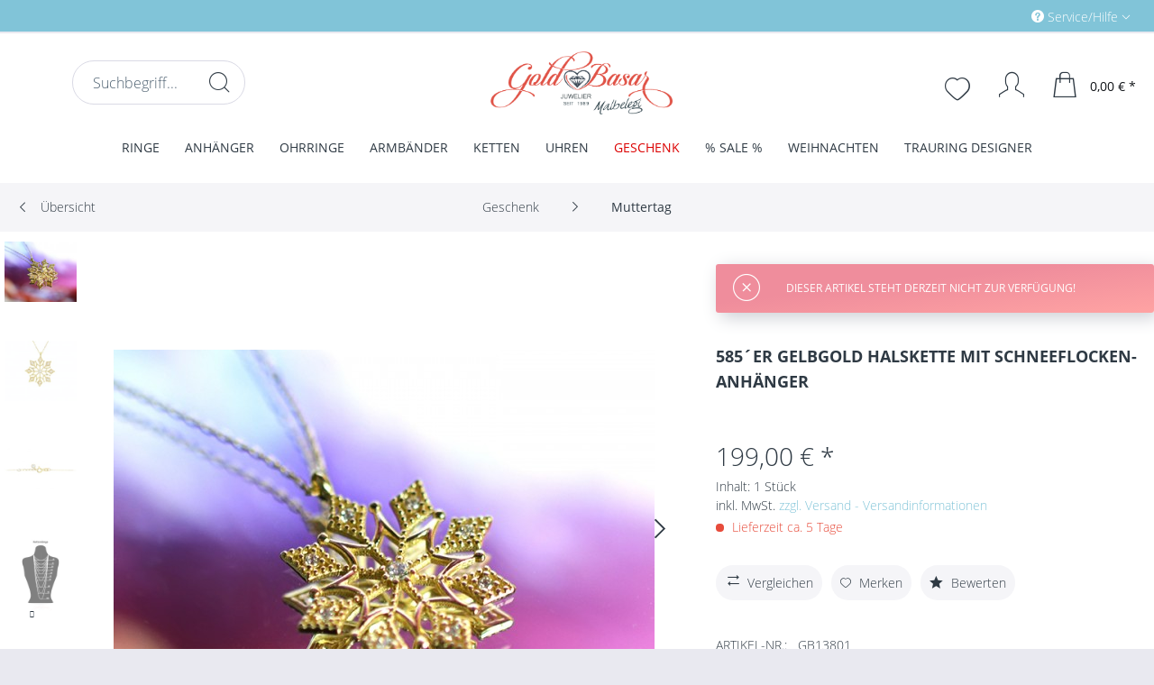

--- FILE ---
content_type: text/html; charset=UTF-8
request_url: https://www.gold-basar.de/geschenk/muttertag/3992/585-er-gelbgold-halskette-mit-schneeflocken-anhaenger
body_size: 25637
content:
<!DOCTYPE html> <html class="no-js" lang="de" itemscope="itemscope" itemtype="https://schema.org/WebPage"> <head> <meta name="facebook-domain-verification" content="mbdl7u27511rkjvgh1b395d8uk5uzu" /> <meta charset="utf-8"> <meta name="author" content="" /> <meta name="robots" content="index,follow" /> <meta name="revisit-after" content="15 days" /> <meta name="keywords" content="Halskette mit Anhänger 585`er Gold, gold-basar.de, kuyumcu.de, sarraf.de, Herz Canim Füße mit SteinGelgold, www.gold-basar.de, hamm, dortmund, türkei, nickelfrei, verlängerung, rosê" /> <meta name="description" content="585´er Gelbgold Halskette mit Schneeflocken-Anhänger, 42cm +3cm Verlängerung" /> <meta property="og:type" content="product" /> <meta property="og:site_name" content="Schmuck und Uhren bei Gold-Basar - Sicher und günstig kaufen" /> <meta property="og:url" content="https://www.gold-basar.de/geschenk/muttertag/3992/585-er-gelbgold-halskette-mit-schneeflocken-anhaenger" /> <meta property="og:title" content="585´er Gelbgold Halskette mit Schneeflocken-Anhänger" /> <meta property="og:description" content="585´er Gelbgold Halskette mit Schneeflocken-Anhänger, 42cm +3cm Verlängerung" /> <meta property="og:image" content="https://www.gold-basar.de/media/image/dc/ee/91/gb13801.jpg" /> <meta property="product:brand" content="Gold-Basar" /> <meta property="product:price" content="199,00" /> <meta property="product:product_link" content="https://www.gold-basar.de/geschenk/muttertag/3992/585-er-gelbgold-halskette-mit-schneeflocken-anhaenger" /> <meta name="twitter:card" content="product" /> <meta name="twitter:site" content="Schmuck und Uhren bei Gold-Basar - Sicher und günstig kaufen" /> <meta name="twitter:title" content="585´er Gelbgold Halskette mit Schneeflocken-Anhänger" /> <meta name="twitter:description" content="585´er Gelbgold Halskette mit Schneeflocken-Anhänger, 42cm +3cm Verlängerung" /> <meta name="twitter:image" content="https://www.gold-basar.de/media/image/dc/ee/91/gb13801.jpg" /> <meta itemprop="copyrightHolder" content="Schmuck und Uhren bei Gold-Basar - Sicher und günstig kaufen" /> <meta itemprop="copyrightYear" content="2014" /> <meta itemprop="isFamilyFriendly" content="True" /> <meta itemprop="image" content="https://www.gold-basar.de/media/image/97/d2/9c/gold_basar_logo_web.png" /> <meta name="viewport" content="width=device-width, initial-scale=1.0"> <meta name="mobile-web-app-capable" content="yes"> <meta name="apple-mobile-web-app-title" content="Goldbasar"> <meta name="apple-mobile-web-app-capable" content="yes"> <meta name="apple-mobile-web-app-status-bar-style" content="default"> <link rel="apple-touch-icon-precomposed" href="https://www.gold-basar.de/media/image/36/80/b4/gb_icon.png"> <link rel="shortcut icon" href="https://www.gold-basar.de/media/image/97/44/4b/apple-icon-152x152gjpZLsX1eww5V.png"> <meta name="msapplication-navbutton-color" content="#81c4d8" /> <meta name="application-name" content="Schmuck und Uhren bei Gold-Basar - Sicher und günstig kaufen" /> <meta name="msapplication-starturl" content="https://www.gold-basar.de/" /> <meta name="msapplication-window" content="width=1024;height=768" /> <meta name="msapplication-TileImage" content="https://www.gold-basar.de/media/image/a8/b6/9d/Icon-50x50.png"> <meta name="msapplication-TileColor" content="#81c4d8"> <meta name="theme-color" content="#81c4d8" /> <link rel="canonical" href="https://www.gold-basar.de/geschenk/muttertag/3992/585-er-gelbgold-halskette-mit-schneeflocken-anhaenger" /> <title itemprop="name">585´er Gelbgold Halskette mit Schneeflocken-Anhänger | Schmuck und Uhren bei Gold-Basar - Sicher und günstig kaufen</title> <link href="/web/cache/1671616323_0d7aa2845b2c3d7850fbfa6d73b76c15.css" media="all" rel="stylesheet" type="text/css" /> <style> .navigation-main .advanced-menu {background: #81c4d8;} .navigation-main .advanced-menu .item--level-0 .menu--list-item-link {font-weight: 700;} </style> <style> .product--box .product--image .image--element img { -webkit-transform: perspective(1px) translateZ(0); transform: perspective(1px) translateZ(0); -webkit-transition-duration: 1.3s; transition-duration: 1.3s; } .product--box .product--image:hover .image--element img, .product--box .product--image:active .image--element img, .product--box .product--image:focus .image--element img { -webkit-transform: scale(1.2); transform: scale(1.2); } </style> <script>
window.basketData = {
hasData: false,
data:[]
};
</script> <div data-googleAnalytics="true" data-googleConversionID="563-400-5251" data-googleConversionLabel="rM_tCJT702EQ7d332QM" data-googleConversionLanguage="de" data-googleTrackingID="UA-11741511-1" data-googleAnonymizeIp="1" data-googleOptOutCookie="" data-googleTrackingLibrary="ua" data-realAmount="" data-showCookieNote="" data-cookieNoteMode="0" > </div> </head> <body class="is--ctl-detail is--act-index" > <div data-live-shopping-listing="true" data-liveShoppingListingUpdateUrl="/widgets/LiveShopping/getLiveShoppingListingData" data-currencyFormat="0,00&nbsp;&euro;" > <div class="page-wrap"> <noscript class="noscript-main"> <div class="alert is--warning"> <div class="alert--icon"> <i class="icon--element icon--warning"></i> </div> <div class="alert--content"> Um Schmuck&#x20;und&#x20;Uhren&#x20;bei&#x20;Gold-Basar&#x20;-&#x20;Sicher&#x20;und&#x20;g&#xFC;nstig&#x20;kaufen in vollem Umfang nutzen zu k&ouml;nnen, empfehlen wir Ihnen Javascript in Ihrem Browser zu aktiveren. </div> </div> </noscript> <header class="header-main"> <div class="top-bar"> <div class="container block-group"> <nav class="top-bar--navigation block" role="menubar"> <div class="navigation--entry entry--compare is--hidden" role="menuitem" aria-haspopup="true" data-drop-down-menu="true"> </div> <div class="navigation--entry entry--service has--drop-down" role="menuitem" aria-haspopup="true" data-drop-down-menu="true"> <i class="icon--service"></i> Service/Hilfe <ul class="service--list is--rounded" role="menu"> <li class="service--entry" role="menuitem"> <a class="service--link" href="https://www.gold-basar.de/trauring-designer" title="Trauring-Designer" > Trauring-Designer </a> </li> <li class="service--entry" role="menuitem"> <a class="service--link" href="https://www.gold-basar.de/agb" title="AGB" > AGB </a> </li> <li class="service--entry" role="menuitem"> <a class="service--link" href="https://www.gold-basar.de/kontaktformular" title="Kontakt" target="_self"> Kontakt </a> </li> <li class="service--entry" role="menuitem"> <a class="service--link" href="https://www.gold-basar.de/ueber-uns" title="Über uns" > Über uns </a> </li> <li class="service--entry" role="menuitem"> <a class="service--link" href="https://www.gold-basar.de/widerrufsrecht" title="Widerrufsrecht" > Widerrufsrecht </a> </li> <li class="service--entry" role="menuitem"> <a class="service--link" href="https://www.gold-basar.de/hilfe/support" title="Hilfe / Support" > Hilfe / Support </a> </li> <li class="service--entry" role="menuitem"> <a class="service--link" href="https://www.gold-basar.de/datenschutz" title="Datenschutz" > Datenschutz </a> </li> <li class="service--entry" role="menuitem"> <a class="service--link" href="https://www.gold-basar.de/hinweise-zur-batterieentsorgung" title="Hinweise zur Batterieentsorgung" > Hinweise zur Batterieentsorgung </a> </li> <li class="service--entry" role="menuitem"> <a class="service--link" href="https://www.gold-basar.de/versand-und-zahlungsbedingungen" title="Versand und Zahlungsbedingungen" > Versand und Zahlungsbedingungen </a> </li> <li class="service--entry" role="menuitem"> <a class="service--link" href="https://www.gold-basar.de/impressum" title="Impressum" > Impressum </a> </li> </ul> </div> </nav> </div> </div> <div class="container header--navigation"> <div class="logo-main block-group" role="banner"> <div class="logo--shop block"> <a class="logo--link" href="https://www.gold-basar.de/" title="Schmuck und Uhren bei Gold-Basar - Sicher und günstig kaufen - zur Startseite wechseln"> <picture> <source srcset="https://www.gold-basar.de/media/image/97/d2/9c/gold_basar_logo_web.png" media="(min-width: 78.75em)"> <source srcset="https://www.gold-basar.de/media/image/97/d2/9c/gold_basar_logo_web.png" media="(min-width: 64em)"> <source srcset="https://www.gold-basar.de/media/image/97/d2/9c/gold_basar_logo_web.png" media="(min-width: 48em)"> <img srcset="https://www.gold-basar.de/media/image/97/d2/9c/gold_basar_logo_web.png" alt="Schmuck und Uhren bei Gold-Basar - Sicher und günstig kaufen - zur Startseite wechseln" /> </picture> </a> </div> </div> <nav class="shop--navigation block-group"> <ul class="navigation--list block-group" role="menubar"> <li class="navigation--entry entry--menu-left" role="menuitem"> <a class="entry--link entry--trigger btn is--icon-left" href="#offcanvas--left" data-offcanvas="true" data-offCanvasSelector=".sidebar-main"> <i class="icon--menu"></i> </a> </li> <div class="logo-main block-group" role="banner"> <div class="logo--shop block"> <a class="logo--link" href="https://www.gold-basar.de/" title="Schmuck und Uhren bei Gold-Basar - Sicher und günstig kaufen - zur Startseite wechseln"> <picture> <source srcset="https://www.gold-basar.de/media/image/97/d2/9c/gold_basar_logo_web.png" media="(min-width: 78.75em)"> <source srcset="https://www.gold-basar.de/media/image/97/d2/9c/gold_basar_logo_web.png" media="(min-width: 64em)"> <source srcset="https://www.gold-basar.de/media/image/97/d2/9c/gold_basar_logo_web.png" media="(min-width: 48em)"> <img srcset="https://www.gold-basar.de/media/image/97/d2/9c/gold_basar_logo_web.png" alt="Schmuck und Uhren bei Gold-Basar - Sicher und günstig kaufen - zur Startseite wechseln"/> </picture> </a> </div> </div> <li class="navigation--entry entry--search" role="menuitem" data-search="true" aria-haspopup="true" data-minLength="3"> <a class="btn entry--link entry--trigger" href="#show-hide--search" title="Suche anzeigen / schließen"> <i class="icon--search"></i> <span class="search--display">Suchen</span> </a> <form action="/search" method="get" class="main-search--form"> <input type="search" name="sSearch" aria-label="Suchbegriff..." class="main-search--field" autocomplete="off" autocapitalize="off" placeholder="Suchbegriff..." maxlength="30" /> <button type="submit" class="main-search--button" aria-label="Suchen"> <i class="icon--search"></i> <span class="main-search--text">Suchen</span> </button> <div class="form--ajax-loader">&nbsp;</div> </form> <div class="main-search--results"></div> </li> <li class="navigation--entry entry--notepad" role="menuitem"> <a href="https://www.gold-basar.de/note" title="Merkzettel" aria-label="Merkzettel" class="btn"> <i class="icon--heart"></i> </a> </li> <li class="navigation--entry entry--account" role="menuitem" data-offcanvas="true" data-offCanvasSelector=".account--dropdown-navigation"> <a href="https://www.gold-basar.de/account" title="Mein Konto" aria-label="Mein Konto" class="btn is--icon-left entry--link account--link"> <i class="icon--account"></i> <span class="account--display"> Mein Konto </span> </a> </li> <li class="navigation--entry entry--cart" role="menuitem"> <a class="btn is--icon-left cart--link" href="https://www.gold-basar.de/checkout/cart" title="Warenkorb" aria-label="Warenkorb"> <span class="cart--display"> Warenkorb </span> <span class="badge is--primary is--minimal cart--quantity is--hidden">0</span> <i class="icon--basket"></i> <span class="cart--amount"> 0,00&nbsp;&euro; * </span> </a> <div class="ajax-loader">&nbsp;</div> </li> </ul> </nav> <div class="container--ajax-cart" data-collapse-cart="true" data-displayMode="offcanvas"></div> </div> </header> <nav class="navigation-main"> <div class="container" data-menu-scroller="true" data-listSelector=".navigation--list.container" data-viewPortSelector=".navigation--list-wrapper"> <div class="navigation--list-wrapper"> <ul class="navigation--list container" role="menubar" itemscope="itemscope" itemtype="https://schema.org/SiteNavigationElement"> <li class="navigation--entry is--home" role="menuitem"><a class="navigation--link is--first" href="https://www.gold-basar.de/" title="Home" aria-label="Home" itemprop="url"><span itemprop="name">Home</span></a></li><li class="navigation--entry" role="menuitem"> <a class="navigation--link" href="https://www.gold-basar.de/ringe/" title="Ringe" itemprop="url"> <span itemprop="name">Ringe</span> </a> </li><li class="navigation--entry" role="menuitem"> <a class="navigation--link" href="https://www.gold-basar.de/anhaenger/" title="Anhänger" itemprop="url"> <span itemprop="name">Anhänger</span> </a> </li><li class="navigation--entry" role="menuitem"> <a class="navigation--link" href="https://www.gold-basar.de/ohrringe/" title="Ohrringe" itemprop="url"> <span itemprop="name">Ohrringe</span> </a> </li><li class="navigation--entry" role="menuitem"> <a class="navigation--link" href="https://www.gold-basar.de/armbaender/" title="Armbänder" itemprop="url"> <span itemprop="name">Armbänder</span> </a> </li><li class="navigation--entry" role="menuitem"> <a class="navigation--link" href="https://www.gold-basar.de/ketten/" title="Ketten" itemprop="url"> <span itemprop="name">Ketten</span> </a> </li><li class="navigation--entry" role="menuitem"> <a class="navigation--link" href="https://www.gold-basar.de/uhren/" title="Uhren" itemprop="url"> <span itemprop="name">Uhren</span> </a> </li><li class="navigation--entry is--active" role="menuitem"> <a class="navigation--link is--active" href="https://www.gold-basar.de/geschenk/" title="Geschenk" itemprop="url"> <span itemprop="name">Geschenk</span> </a> </li><li class="navigation--entry" role="menuitem"> <a class="navigation--link" href="https://www.gold-basar.de/sale/" title="% SALE %" itemprop="url"> <span itemprop="name">% SALE %</span> </a> </li><li class="navigation--entry" role="menuitem"> <a class="navigation--link" href="https://www.gold-basar.de/weihnachten/" title="Weihnachten" itemprop="url"> <span itemprop="name">Weihnachten</span> </a> </li><li class="navigation--entry" role="menuitem"> <a class="navigation--link" href="https://www.gold-basar.de/trauring-designer/" title="Trauring Designer" itemprop="url"> <span itemprop="name">Trauring Designer</span> </a> </li> </ul> </div> <div class="advanced-menu" data-advanced-menu="true" data-hoverDelay=""> <div class="menu--container advanced-menu-main-category-id-5 " data-delay="" data-delay-active="1" data-sticky-navigation-menue="true" data-height-stickymenu="150" data-stickymenu-tabletportraitactive="0" data-stickymenu-tabletlandscapeactive="0" data-stickymenu-desktopactive="0"> <div class="button-container advanced--menu--columns--1"> <a href="https://www.gold-basar.de/ringe/" class="button--category" title="Zur Kategorie Ringe"> <i class="icon--arrow-right"></i> Zur Kategorie Ringe </a> <span class="button--close"> <i class="icon--cross"></i> </span> </div> <div class="content--wrapper representationmode-0 numberlevels-3 has--content has--teaser has--only-teaserheadline"> <ul class="menu--list menu--level-0 columns--3" style="width: 75%;"> <li class="menu--list-item item--level-0 advanced-menu-li-category-id-11 representationmode-0" style="width: 100%"> <a href="https://www.gold-basar.de/ringe/damenringe/" class="menu--list-item-link advanced-menu-category-id-11" title="Damenringe " data-img="https://www.gold-basar.de/media/image/c2/3a/77/damenringe-Kopie.jpg" data-cms-headline="Damenringe " data-cms-text=" Der Dame steht die ganze Welt des Schmuckes offen. Den richtigen Damenring für jeden Anlass - egal ob Damenring Gold oder Silber - finden Sie ganz sicher in unserem Online Shop " data-integration-graphics="0" data-class="advanced-menu-category-teaser-image" data-id="11"><span class="category-txt-container" ><span class="category-txt">Damenringe </span></span></span></a> </li> <li class="menu--list-item item--level-0 advanced-menu-li-category-id-311 representationmode-0" style="width: 100%"> <a href="https://www.gold-basar.de/ringe/trauringe/" class="menu--list-item-link advanced-menu-category-id-311" title="Trauringe" data-img="https://www.gold-basar.de/media/image/68/14/61/trauringe.jpg" data-cms-headline="Trauringe" data-cms-text=" Gold-Basar.de ist der Online-Shop für Ihren persönlichen Trauringe. Als leidenschaftlicher Spezialist für Schmuck haben wir uns auf Trauringe, Verlobungsringe und Partnerringe spezialisiert. Hier finden Sie hochwertige Ringe in allen Preisklassen..." data-integration-graphics="0" data-class="advanced-menu-category-teaser-image" data-id="311"><span class="category-txt-container" ><span class="category-txt">Trauringe</span></span></span></a> </li> <li class="menu--list-item item--level-0 advanced-menu-li-category-id-14 representationmode-0" style="width: 100%"> <a href="https://www.gold-basar.de/ringe/herrenringe/" class="menu--list-item-link advanced-menu-category-id-14" title=" Herrenringe" data-img="https://www.gold-basar.de/media/image/c2/7f/ec/herrenringe.jpg" data-cms-headline=" Herrenringe" data-cms-text=" Herrenringe von Gold-Basar überzeugen durch klare Designs und strukturierte Formgebung. Wählen Sie Ihren Favoriten aus einer Vielzahl preiswerter Angebote ! " data-integration-graphics="0" data-class="advanced-menu-category-teaser-image" data-id="14"><span class="category-txt-container" ><span class="category-txt"> Herrenringe</span></span></span></a> </li> <li class="menu--list-item item--level-0 advanced-menu-li-category-id-15 representationmode-0" style="width: 100%"> <a href="https://www.gold-basar.de/ringe/freundschaftsringe/" class="menu--list-item-link advanced-menu-category-id-15" title="Freundschaftsringe" data-img="" data-cms-headline="Freundschaftsringe" data-cms-text=" Ein perfekter Heiratsantrag verlangt nach dem perfekten Ring, um das Verlöbnis zu besiegeln. Ob schlicht und elegant oder ausgefallen mit einem großen Stein - hier findet man alles, was man für einen unvergesslichen Antrag dabei haben sollte...." data-integration-graphics="0" data-class="advanced-menu-category-teaser-image" data-id="15"><span class="category-txt-container" ><span class="category-txt">Freundschaftsringe</span></span></span></a> </li> <li class="menu--list-item item--level-0 advanced-menu-li-category-id-100 representationmode-0" style="width: 100%"> <a href="https://www.gold-basar.de/ringe/vorsteckring/" class="menu--list-item-link advanced-menu-category-id-100" title=" Vorsteckringe" data-img="https://www.gold-basar.de/media/image/2c/a8/15/vorsteckinge-Kopie.jpg" data-cms-headline=" Vorsteckringe" data-cms-text=" Vorsteckringe aus Gelb- und Weißgold, große Auswahl, modisches Design, hochwertige Verarbeitung und Qualität " data-integration-graphics="0" data-class="advanced-menu-category-teaser-image" data-id="100"><span class="category-txt-container" ><span class="category-txt"> Vorsteckringe</span></span></span></a> </li> <li class="menu--list-item item--level-0 advanced-menu-li-category-id-101 representationmode-0" style="width: 100%"> <a href="https://www.gold-basar.de/ringe/kinderringe/" class="menu--list-item-link advanced-menu-category-id-101" title=" " data-img="" data-cms-headline=" " data-cms-text=" Ringe f&uuml;r Kinder&nbsp; &ndash; Gro&szlig;e Auswahl an Kinderringe und Top Marken entdecken! " data-integration-graphics="0" data-class="advanced-menu-category-teaser-image" data-id="101"><span class="category-txt-container" ><span class="category-txt"> </span></span></span></a> </li> </ul> <div class="menu--delimiter" style="right: 25%; "></div> <div class="menu--teaser " style="width: 25%;"> <div class="menu--teaser--content" style="min-height:0px; overflow:hidden;"> <div class="menu--teaser--content--container-main-categories"> <a href="https://www.gold-basar.de/ringe/" class="menu--teaser--content--container-main-categories-link-teaser-image" title=" Ringe"> <img class="menu--teaser--content--container-main-categories-teaser-image advanced-menu-category-teaser-image-5" src="https://www.gold-basar.de/media/image/e1/70/57/ringe_auswahl.jpg" alt="Ringe" title="Ringe" /> </a> <div class="teaser--headline"> Ringe für jede Gelegenheit </div> <div class="teaser--text"> Ein Ring sagt mehr als tausend Worte - er kann ewige Verbundenheit ausdrücken, ein Versprechen, eine Entschuldigung, eine Aufmerksamkeit oder einfach nur eine kleine Freude. Ringe sind so vielfältig und abwechslungsreich wie kaum ein anderes... <a href="https://www.gold-basar.de/ringe/" class="teaser--text-link" title="mehr erfahren"> mehr erfahren </a> </div> </div> <div class="menu--teaser--content--container-sub-categories"> <a href="" class="menu--teaser--content--container-sub-categories-link-teaser-image" title="" data-title="Zur Kategorie"> <img class="menu--teaser--content--container-sub-categories-teaser-image" src="" alt="" title=""/> </a> <div class="menu--teaser--content--container-sub-categories-teaser-headline"></div> <span class="menu--teaser--content--container-sub-categories-teaser-text"></span> <a href="" class="teaser--text-link menu--teaser--content--container-sub-categories-link-learn-more" title="mehr erfahren"> mehr erfahren </a> </div> </div> </div> </div> </div> <div class="menu--container advanced-menu-main-category-id-104 " data-delay="" data-delay-active="1" data-sticky-navigation-menue="true" data-height-stickymenu="150" data-stickymenu-tabletportraitactive="0" data-stickymenu-tabletlandscapeactive="0" data-stickymenu-desktopactive="0"> <div class="button-container advanced--menu--columns--2"> <a href="https://www.gold-basar.de/anhaenger/" class="button--category" title="Zur Kategorie Anhänger"> <i class="icon--arrow-right"></i> Zur Kategorie Anhänger </a> <span class="button--close"> <i class="icon--cross"></i> </span> </div> <div class="content--wrapper representationmode-0 numberlevels-3 has--content has--teaser has--only-teaserheadline"> <ul class="menu--list menu--level-0 columns--2" style="width: 50%;"> <li class="menu--list-item item--level-0 advanced-menu-li-category-id-106 representationmode-0" style="width: 100%"> <a href="https://www.gold-basar.de/anhaenger/herzanhaenger/" class="menu--list-item-link advanced-menu-category-id-106" title="Herzanhänger" data-img="" data-cms-headline="Herzanhänger" data-cms-text=" Herzanh&auml;nger verleihen ihrer Tr&auml;gerin einen unschuldigen und verspielten Charakter. Egal in welcher Farbe, egal ob kleine oder gro&szlig;e Herzen: Unser Sortiment bietet viele verschiedene Arten von Herzanh&auml;ngern, welche auch..." data-integration-graphics="0" data-class="advanced-menu-category-teaser-image" data-id="106"><span class="category-txt-container" ><span class="category-txt">Herzanhänger</span></span></span></a> </li> <li class="menu--list-item item--level-0 advanced-menu-li-category-id-109 representationmode-0" style="width: 100%"> <a href="https://www.gold-basar.de/anhaenger/sternzeichenanhaenger/" class="menu--list-item-link advanced-menu-category-id-109" title="Sternzeichenanhänger" data-img="" data-cms-headline="Sternzeichenanhänger" data-cms-text=" Das Sternzeichen verr&auml;t den ungef&auml;hren Geburtstermin einer Person. Oftmals entwickelt sich eine recht enge Verbundenheit mit dem eigenen Sternzeichen: Schlie&szlig;lich spiegelt dieses auch die eigene Person wider. Horoskope sagen..." data-integration-graphics="0" data-class="advanced-menu-category-teaser-image" data-id="109"><span class="category-txt-container" ><span class="category-txt">Sternzeichenanhänger</span></span></span></a> </li> <li class="menu--list-item item--level-0 advanced-menu-li-category-id-261 representationmode-0" style="width: 100%"> <a href="https://www.gold-basar.de/anhaenger/gravurplatten/" class="menu--list-item-link advanced-menu-category-id-261" title="Gravurplatten" data-img="" data-cms-headline="Gravurplatten" data-cms-text=" Bitte hier Kategorietext hinterlegen... " data-integration-graphics="0" data-class="advanced-menu-category-teaser-image" data-id="261"><span class="category-txt-container" ><span class="category-txt">Gravurplatten</span></span></span></a> </li> <li class="menu--list-item item--level-0 advanced-menu-li-category-id-107 representationmode-0" style="width: 100%"> <a href="https://www.gold-basar.de/anhaenger/charms/" class="menu--list-item-link advanced-menu-category-id-107" title="Charms" data-img="" data-cms-headline="Charms" data-cms-text=" Unser Sortiment er&ouml;ffnet Ihnen eine Vielfalt an verschiedenen Chrams. Egal welche Art von Chram Sie suchen: Bei uns werden Sie garantiert f&uuml;ndig werden! " data-integration-graphics="0" data-class="advanced-menu-category-teaser-image" data-id="107"><span class="category-txt-container" ><span class="category-txt">Charms</span></span></span></a> </li> <li class="menu--list-item item--level-0 advanced-menu-li-category-id-110 representationmode-0" style="width: 100%"> <a href="https://www.gold-basar.de/anhaenger/medaillons/" class="menu--list-item-link advanced-menu-category-id-110" title="Medaillons" data-img="" data-cms-headline="Medaillons" data-cms-text=" Medaillons taugen als gute Alltagsbegleiter und k&ouml;nnen mit dem Bild eines geliebten Menschen versehen werden. Zus&auml;tzlich eignen sich diese als stilvoller Halsschmuck. " data-integration-graphics="0" data-class="advanced-menu-category-teaser-image" data-id="110"><span class="category-txt-container" ><span class="category-txt">Medaillons</span></span></span></a> </li> <li class="menu--list-item item--level-0 advanced-menu-li-category-id-260 representationmode-0" style="width: 100%"> <a href="https://www.gold-basar.de/anhaenger/kreuzanhaenger/" class="menu--list-item-link advanced-menu-category-id-260" title="Kreuzanhänger" data-img="" data-cms-headline="Kreuzanhänger" data-cms-text=" Das Kreuz ist das wohl wichtigste Symbol der Christenheit. Kreuzanh&auml;nger erfreuen sich bereits seit Jahrzehnten einer immensen Beliebtheit. Der wohl erste Kreuzanh&auml;nger war der Rosenkranz, welcher bereits im Mittelalter von M&ouml;nchen..." data-integration-graphics="0" data-class="advanced-menu-category-teaser-image" data-id="260"><span class="category-txt-container" ><span class="category-txt">Kreuzanhänger</span></span></span></a> </li> <li class="menu--list-item item--level-0 advanced-menu-li-category-id-291 representationmode-0" style="width: 100%"> <a href="https://www.gold-basar.de/anhaenger/schluesselanhaenger/" class="menu--list-item-link advanced-menu-category-id-291" title="Schlüsselanhänger" data-img="" data-cms-headline="Schlüsselanhänger" data-cms-text=" Bitte hier Kategorietext hinterlegen... " data-integration-graphics="0" data-class="advanced-menu-category-teaser-image" data-id="291"><span class="category-txt-container" ><span class="category-txt">Schlüsselanhänger</span></span></span></a> </li> <li class="menu--list-item item--level-0 advanced-menu-li-category-id-384 representationmode-0" style="width: 100%"> <a href="https://www.gold-basar.de/anhaenger/taufanhaenger/" class="menu--list-item-link advanced-menu-category-id-384" title="Taufanhänger" data-img="" data-cms-headline="Taufanhänger" data-cms-text="" data-integration-graphics="0" data-class="advanced-menu-category-teaser-image" data-id="384"><span class="category-txt-container" ><span class="category-txt">Taufanhänger</span></span></span></a> </li> <li class="menu--list-item item--level-0 advanced-menu-li-category-id-437 representationmode-0" style="width: 100%"> <a href="https://www.gold-basar.de/anhaenger/monogramm/" class="menu--list-item-link advanced-menu-category-id-437" title="Monogramm " data-img="" data-cms-headline="Monogramm " data-cms-text="" data-integration-graphics="0" data-class="advanced-menu-category-teaser-image" data-id="437"><span class="category-txt-container" ><span class="category-txt">Monogramm </span></span></span></a> </li> <li class="menu--list-item item--level-0 advanced-menu-li-category-id-257 representationmode-0" style="width: 100%"> <a href="https://www.gold-basar.de/anhaenger/sonstige-anhaenger/" class="menu--list-item-link advanced-menu-category-id-257" title="Sonstige Anhänger" data-img="" data-cms-headline="Sonstige Anhänger" data-cms-text=" Bitte hier Kategorietext hinterlegen... " data-integration-graphics="0" data-class="advanced-menu-category-teaser-image" data-id="257"><span class="category-txt-container" ><span class="category-txt">Sonstige Anhänger</span></span></span></a> </li> </ul> <div class="menu--delimiter" style="right: 50%; "></div> <div class="menu--teaser " style="width: 50%;"> <div class="menu--teaser--content" style="min-height:0px; overflow:hidden;"> <div class="menu--teaser--content--container-main-categories"> <a href="https://www.gold-basar.de/anhaenger/" class="menu--teaser--content--container-main-categories-link-teaser-image" title=" Anhänger"> <img class="menu--teaser--content--container-main-categories-teaser-image advanced-menu-category-teaser-image-104" src="https://www.gold-basar.de/media/image/75/5c/2a/anheanger_auswahlmQyJc3qop4IN8.jpg" alt="Anhänger" title="Anhänger" /> </a> <div class="teaser--headline"> Anhänger </div> <div class="teaser--text"> Anhänger können ideal zur modischen Akzentuierung des Kleidungsstils genutzt werden. Unser Sortiment eröffnet eine Vielfalt an Anhängern, welche die unterschiedlichsten Stile widerspiegeln. Lassen Sie sich von einem Sortiment inspirieren, das... <a href="https://www.gold-basar.de/anhaenger/" class="teaser--text-link" title="mehr erfahren"> mehr erfahren </a> </div> </div> <div class="menu--teaser--content--container-sub-categories"> <a href="" class="menu--teaser--content--container-sub-categories-link-teaser-image" title="" data-title="Zur Kategorie"> <img class="menu--teaser--content--container-sub-categories-teaser-image" src="" alt="" title=""/> </a> <div class="menu--teaser--content--container-sub-categories-teaser-headline"></div> <span class="menu--teaser--content--container-sub-categories-teaser-text"></span> <a href="" class="teaser--text-link menu--teaser--content--container-sub-categories-link-learn-more" title="mehr erfahren"> mehr erfahren </a> </div> </div> </div> </div> </div> <div class="menu--container advanced-menu-main-category-id-112 " data-delay="" data-delay-active="1" data-sticky-navigation-menue="true" data-height-stickymenu="150" data-stickymenu-tabletportraitactive="0" data-stickymenu-tabletlandscapeactive="0" data-stickymenu-desktopactive="0"> <div class="button-container advanced--menu--columns--2"> <a href="https://www.gold-basar.de/ohrringe/" class="button--category" title="Zur Kategorie Ohrringe"> <i class="icon--arrow-right"></i> Zur Kategorie Ohrringe </a> <span class="button--close"> <i class="icon--cross"></i> </span> </div> <div class="content--wrapper representationmode-0 numberlevels-3 has--content has--teaser has--only-teaserheadline"> <ul class="menu--list menu--level-0 columns--2" style="width: 50%;"> <li class="menu--list-item item--level-0 advanced-menu-li-category-id-113 representationmode-0" style="width: 100%"> <a href="https://www.gold-basar.de/ohrringe/ohrhaenger/" class="menu--list-item-link advanced-menu-category-id-113" title="Ohrhänger" data-img="" data-cms-headline="Ohrhänger" data-cms-text=" Unsere Ohrhänger können in den verschiedensten modischen Ausführungen erstanden werden. Ohrhänger werden an das Ohr gehangen und sorgen hierdurch für eine dezente Betonung der Ohrenregion. Die Vielfalt unseres Sortiments eröffnet neue Wege:..." data-integration-graphics="0" data-class="advanced-menu-category-teaser-image" data-id="113"><span class="category-txt-container" ><span class="category-txt">Ohrhänger</span></span></span></a> </li> <li class="menu--list-item item--level-0 advanced-menu-li-category-id-114 representationmode-0" style="width: 100%"> <a href="https://www.gold-basar.de/ohrringe/ohrstecker/" class="menu--list-item-link advanced-menu-category-id-114" title="Ohrstecker" data-img="" data-cms-headline="Ohrstecker" data-cms-text=" Unsere Ohrstecker können mit einem leichten Knipsen an das Ohr angebracht werden. Der Verschlussmechanismus ist so gut wie unerkennbar. Lassen Sie sich von der Vielfalt unseres Sortiments inspirieren! " data-integration-graphics="0" data-class="advanced-menu-category-teaser-image" data-id="114"><span class="category-txt-container" ><span class="category-txt">Ohrstecker</span></span></span></a> </li> <li class="menu--list-item item--level-0 advanced-menu-li-category-id-115 representationmode-0" style="width: 100%"> <a href="https://www.gold-basar.de/ohrringe/creolen/" class="menu--list-item-link advanced-menu-category-id-115" title="Creolen" data-img="" data-cms-headline="Creolen" data-cms-text=" Creolen stellen eine ganz besondere Art von Ohrringen dar. Diese sorgen für eine ausdrucksvolle Untermalung des Gesichts und lassen Männerherzen höher schlagen. Lassen Sie sich von unseren eleganten und stilvollen Creolen inspirieren! " data-integration-graphics="0" data-class="advanced-menu-category-teaser-image" data-id="115"><span class="category-txt-container" ><span class="category-txt">Creolen</span></span></span></a> </li> <li class="menu--list-item item--level-0 advanced-menu-li-category-id-116 representationmode-0" style="width: 100%"> <a href="https://www.gold-basar.de/ohrringe/kinderohrringe/" class="menu--list-item-link advanced-menu-category-id-116" title="Kinderohrringe" data-img="" data-cms-headline="Kinderohrringe" data-cms-text=" Mit unseren Kinderohrringen kann sich der Nachwuchs im Schmücken üben. Unsere kindgerechten Motive lassen die langsame Annäherung an Ohrringe zu einem verspielten Vergnügen werden! " data-integration-graphics="0" data-class="advanced-menu-category-teaser-image" data-id="116"><span class="category-txt-container" ><span class="category-txt">Kinderohrringe</span></span></span></a> </li> <li class="menu--list-item item--level-0 advanced-menu-li-category-id-393 representationmode-0" style="width: 100%"> <a href="https://www.gold-basar.de/ohrringe/nasenpiercing/" class="menu--list-item-link advanced-menu-category-id-393" title="Nasenpiercing" data-img="" data-cms-headline="Nasenpiercing" data-cms-text="" data-integration-graphics="0" data-class="advanced-menu-category-teaser-image" data-id="393"><span class="category-txt-container" ><span class="category-txt">Nasenpiercing</span></span></span></a> </li> </ul> <div class="menu--delimiter" style="right: 50%; "></div> <div class="menu--teaser " style="width: 50%;"> <div class="menu--teaser--content" style="min-height:0px; overflow:hidden;"> <div class="menu--teaser--content--container-main-categories"> <a href="https://www.gold-basar.de/ohrringe/" class="menu--teaser--content--container-main-categories-link-teaser-image" title=" Ohrringe"> <img class="menu--teaser--content--container-main-categories-teaser-image advanced-menu-category-teaser-image-112" src="https://www.gold-basar.de/media/image/49/44/f9/ohrringe_auswahl.jpg" alt="Ohrringe" title="Ohrringe" /> </a> <div class="teaser--headline"> Ohrringe </div> <div class="teaser--text"> Ohrringe gehören zu den Klassikern unter den Schmuckstücken. Ohrringe werten das Outfit um ein Vielfaches auf und sehen einfach nur gut aus. Unser Sortiment hält viele verschiedene Arten von Ohrringen bereit. <a href="https://www.gold-basar.de/ohrringe/" class="teaser--text-link" title="mehr erfahren"> mehr erfahren </a> </div> </div> <div class="menu--teaser--content--container-sub-categories"> <a href="" class="menu--teaser--content--container-sub-categories-link-teaser-image" title="" data-title="Zur Kategorie"> <img class="menu--teaser--content--container-sub-categories-teaser-image" src="" alt="" title=""/> </a> <div class="menu--teaser--content--container-sub-categories-teaser-headline"></div> <span class="menu--teaser--content--container-sub-categories-teaser-text"></span> <a href="" class="teaser--text-link menu--teaser--content--container-sub-categories-link-learn-more" title="mehr erfahren"> mehr erfahren </a> </div> </div> </div> </div> </div> <div class="menu--container advanced-menu-main-category-id-122 " data-delay="" data-delay-active="1" data-sticky-navigation-menue="true" data-height-stickymenu="150" data-stickymenu-tabletportraitactive="0" data-stickymenu-tabletlandscapeactive="0" data-stickymenu-desktopactive="0"> <div class="button-container advanced--menu--columns--2"> <a href="https://www.gold-basar.de/armbaender/" class="button--category" title="Zur Kategorie Armbänder"> <i class="icon--arrow-right"></i> Zur Kategorie Armbänder </a> <span class="button--close"> <i class="icon--cross"></i> </span> </div> <div class="content--wrapper representationmode-0 numberlevels-3 has--content has--teaser has--only-teaserheadline"> <ul class="menu--list menu--level-0 columns--2" style="width: 50%;"> <li class="menu--list-item item--level-0 advanced-menu-li-category-id-409 representationmode-0" style="width: 100%"> <a href="https://www.gold-basar.de/armbaender/fusskettchen/" class="menu--list-item-link advanced-menu-category-id-409" title="Fußkettchen" data-img="" data-cms-headline="Fußkettchen" data-cms-text="" data-integration-graphics="0" data-class="advanced-menu-category-teaser-image" data-id="409"><span class="category-txt-container" ><span class="category-txt">Fußkettchen</span></span></span></a> </li> <li class="menu--list-item item--level-0 advanced-menu-li-category-id-123 representationmode-0" style="width: 100%"> <a href="https://www.gold-basar.de/armbaender/bettelarmbaender/" class="menu--list-item-link advanced-menu-category-id-123" title="Bettelarmbänder" data-img="" data-cms-headline="Bettelarmbänder" data-cms-text=" Bettelarmbänder können mit zusätzlichem Schmuck versehen werden. Die individuelle Gestaltung der Bettelarmbänder lässt in puncto Individualisierung wirklich keine Wünsche offen! " data-integration-graphics="0" data-class="advanced-menu-category-teaser-image" data-id="123"><span class="category-txt-container" ><span class="category-txt">Bettelarmbänder</span></span></span></a> </li> <li class="menu--list-item item--level-0 advanced-menu-li-category-id-253 representationmode-0" style="width: 100%"> <a href="https://www.gold-basar.de/armbaender/damenarmbaender/" class="menu--list-item-link advanced-menu-category-id-253" title="Damenarmbänder" data-img="" data-cms-headline="Damenarmbänder" data-cms-text=" Unsere Damenarmbänder zeichnen sich durch eine stilvolle Eleganz aus. Die Vielfalt unseres Sortiments lässt wirklich keine Wünsche offen. " data-integration-graphics="0" data-class="advanced-menu-category-teaser-image" data-id="253"><span class="category-txt-container" ><span class="category-txt">Damenarmbänder</span></span></span></a> </li> <li class="menu--list-item item--level-0 advanced-menu-li-category-id-124 representationmode-0" style="width: 100%"> <a href="https://www.gold-basar.de/armbaender/herrenarmbaender/" class="menu--list-item-link advanced-menu-category-id-124" title="Herrenarmbänder" data-img="" data-cms-headline="Herrenarmbänder" data-cms-text=" Herrenarmbänder müssen stilvoll und elegant sein, damit diese den maskulinen Charakter ihres Trägers unterstreichen. Das ist den Herrenarmbändern aus unserem Sortiment hervorragend gelungen! " data-integration-graphics="0" data-class="advanced-menu-category-teaser-image" data-id="124"><span class="category-txt-container" ><span class="category-txt">Herrenarmbänder</span></span></span></a> </li> <li class="menu--list-item item--level-0 advanced-menu-li-category-id-125 representationmode-0" style="width: 100%"> <a href="https://www.gold-basar.de/armbaender/kinderarmbaender/" class="menu--list-item-link advanced-menu-category-id-125" title="Kinderarmbänder" data-img="" data-cms-headline="Kinderarmbänder" data-cms-text="" data-integration-graphics="0" data-class="advanced-menu-category-teaser-image" data-id="125"><span class="category-txt-container" ><span class="category-txt">Kinderarmbänder</span></span></span></a> </li> <li class="menu--list-item item--level-0 advanced-menu-li-category-id-127 representationmode-0" style="width: 100%"> <a href="https://www.gold-basar.de/armbaender/gravur-armbaender/" class="menu--list-item-link advanced-menu-category-id-127" title="Gravur Armbänder" data-img="" data-cms-headline="Gravur Armbänder" data-cms-text=" Identitäts Bänder können mit einer individuellen Gravur versehen werden. So wird der klassische Schmuck zu einem persönlichen Gegenstand mit Tiefenwirkung! " data-integration-graphics="0" data-class="advanced-menu-category-teaser-image" data-id="127"><span class="category-txt-container" ><span class="category-txt">Gravur Armbänder</span></span></span></a> </li> </ul> <div class="menu--delimiter" style="right: 50%; "></div> <div class="menu--teaser " style="width: 50%;"> <div class="menu--teaser--content" style="min-height:0px; overflow:hidden;"> <div class="menu--teaser--content--container-main-categories"> <a href="https://www.gold-basar.de/armbaender/" class="menu--teaser--content--container-main-categories-link-teaser-image" title=" Armbänder"> <img class="menu--teaser--content--container-main-categories-teaser-image advanced-menu-category-teaser-image-122" src="https://www.gold-basar.de/media/image/e2/b3/b3/armbeander_auswahl.jpg" alt="Armbänder" title="Armbänder" /> </a> <div class="teaser--headline"> Armbänder </div> <div class="teaser--text"> Armbänder wurden bereits im alten Ägypten getragen. Diese haben sich bis heute als stilvolle Schmuckstücke bewährt. Lassen Sie sich von der Vielfalt unseres Sortiments inspirieren! <a href="https://www.gold-basar.de/armbaender/" class="teaser--text-link" title="mehr erfahren"> mehr erfahren </a> </div> </div> <div class="menu--teaser--content--container-sub-categories"> <a href="" class="menu--teaser--content--container-sub-categories-link-teaser-image" title="" data-title="Zur Kategorie"> <img class="menu--teaser--content--container-sub-categories-teaser-image" src="" alt="" title=""/> </a> <div class="menu--teaser--content--container-sub-categories-teaser-headline"></div> <span class="menu--teaser--content--container-sub-categories-teaser-text"></span> <a href="" class="teaser--text-link menu--teaser--content--container-sub-categories-link-learn-more" title="mehr erfahren"> mehr erfahren </a> </div> </div> </div> </div> </div> <div class="menu--container advanced-menu-main-category-id-117 " data-delay="" data-delay-active="1" data-sticky-navigation-menue="true" data-height-stickymenu="150" data-stickymenu-tabletportraitactive="0" data-stickymenu-tabletlandscapeactive="0" data-stickymenu-desktopactive="0"> <div class="button-container advanced--menu--columns--2"> <a href="https://www.gold-basar.de/ketten/" class="button--category" title="Zur Kategorie Ketten"> <i class="icon--arrow-right"></i> Zur Kategorie Ketten </a> <span class="button--close"> <i class="icon--cross"></i> </span> </div> <div class="content--wrapper representationmode-0 numberlevels-3 has--content has--teaser has--only-teaserheadline"> <ul class="menu--list menu--level-0 columns--2" style="width: 50%;"> <li class="menu--list-item item--level-0 advanced-menu-li-category-id-119 representationmode-0" style="width: 100%"> <a href="https://www.gold-basar.de/ketten/ketten/" class="menu--list-item-link advanced-menu-category-id-119" title="Ketten" data-img="" data-cms-headline="Ketten" data-cms-text=" Unsere Ketten ohne Anh&auml;nger zeichnen sich durch eine schlichte Eleganz aus. Das minimalistische Design erlaubt eine Kombination mit jedem nur erdenklichen Kleidungsstil. " data-integration-graphics="0" data-class="advanced-menu-category-teaser-image" data-id="119"><span class="category-txt-container" ><span class="category-txt">Ketten</span></span></span></a> </li> <li class="menu--list-item item--level-0 advanced-menu-li-category-id-171 representationmode-0" style="width: 100%"> <a href="https://www.gold-basar.de/ketten/ketten-mit-anhaenger/" class="menu--list-item-link advanced-menu-category-id-171" title="Ketten mit Anhänger" data-img="" data-cms-headline="Ketten mit Anhänger" data-cms-text=" Unsere Ketten mit Anhänger können in den verschiedensten Stilen erstanden werden. Lassen Sie sich von der Vielfalt unseres Sortiments inspirieren und finden Sie noch heute Ihre Lieblingskette mit Anhänger! " data-integration-graphics="0" data-class="advanced-menu-category-teaser-image" data-id="171"><span class="category-txt-container" ><span class="category-txt">Ketten mit Anhänger</span></span></span></a> </li> <li class="menu--list-item item--level-0 advanced-menu-li-category-id-120 representationmode-0" style="width: 100%"> <a href="https://www.gold-basar.de/ketten/namensketten/" class="menu--list-item-link advanced-menu-category-id-120" title="Namensketten" data-img="https://www.gold-basar.de/media/image/0a/03/ca/namenskettenbanner.jpg" data-cms-headline="Namensketten" data-cms-text=" Namensketten sind ideale Begleiter des Alltags. Mit ihrem verspielten und kindlichen Charakter unterstreichen diese die Leichtigkeit des Alltags. Die identitätsstiftenden Ketten zeigen dem Gegenüber direkt an, wer vor ihm steht. Einfach eine..." data-integration-graphics="0" data-class="advanced-menu-category-teaser-image" data-id="120"><span class="category-txt-container" ><span class="category-txt">Namensketten</span></span></span></a> <ul class="menu--list menu--level-1 columns--2"> <li class="menu--list-item item--level-1 advanced-menu-li-category-id-436 representationmode-0"> <a href="https://www.gold-basar.de/ketten/namensketten/damen-namensketten/" class="menu--list-item-link advanced-menu-category-id-436" title="Damen Namensketten" data-img="" data-cms-headline="Damen Namensketten" data-cms-text="" data-integration-graphics="0" data-class="advanced-menu-category-teaser-image" data-id="436"><span class="category-txt-container" ><span class="category-txt">Damen Namensketten</span></span></span></a> </li> <li class="menu--list-item item--level-1 advanced-menu-li-category-id-431 representationmode-0"> <a href="https://www.gold-basar.de/ketten/namensketten/herren-namensketten/" class="menu--list-item-link advanced-menu-category-id-431" title="Herren Namensketten" data-img="" data-cms-headline="Herren Namensketten" data-cms-text="" data-integration-graphics="0" data-class="advanced-menu-category-teaser-image" data-id="431"><span class="category-txt-container" ><span class="category-txt">Herren Namensketten</span></span></span></a> </li> <li class="menu--list-item item--level-1 advanced-menu-li-category-id-430 representationmode-0"> <a href="https://www.gold-basar.de/ketten/namensketten/infinity-namensketten/" class="menu--list-item-link advanced-menu-category-id-430" title="Infinity Namensketten" data-img="" data-cms-headline="Infinity Namensketten" data-cms-text="" data-integration-graphics="0" data-class="advanced-menu-category-teaser-image" data-id="430"><span class="category-txt-container" ><span class="category-txt">Infinity Namensketten</span></span></span></a> </li> <li class="menu--list-item item--level-1 advanced-menu-li-category-id-435 representationmode-0"> <a href="https://www.gold-basar.de/ketten/namensketten/herz-namensketten/" class="menu--list-item-link advanced-menu-category-id-435" title="Herz Namensketten" data-img="" data-cms-headline="Herz Namensketten" data-cms-text="" data-integration-graphics="0" data-class="advanced-menu-category-teaser-image" data-id="435"><span class="category-txt-container" ><span class="category-txt">Herz Namensketten</span></span></span></a> </li> <li class="menu--list-item item--level-1 advanced-menu-li-category-id-432 representationmode-0"> <a href="https://www.gold-basar.de/ketten/namensketten/partner-namensktten/" class="menu--list-item-link advanced-menu-category-id-432" title="Partner Namensktten" data-img="" data-cms-headline="Partner Namensktten" data-cms-text="" data-integration-graphics="0" data-class="advanced-menu-category-teaser-image" data-id="432"><span class="category-txt-container" ><span class="category-txt">Partner Namensktten</span></span></span></a> </li> <li class="menu--list-item item--level-1 advanced-menu-li-category-id-433 representationmode-0"> <a href="https://www.gold-basar.de/ketten/namensketten/familie-namensketten/" class="menu--list-item-link advanced-menu-category-id-433" title="Familie Namensketten" data-img="" data-cms-headline="Familie Namensketten" data-cms-text="" data-integration-graphics="0" data-class="advanced-menu-category-teaser-image" data-id="433"><span class="category-txt-container" ><span class="category-txt">Familie Namensketten</span></span></span></a> </li> <li class="menu--list-item item--level-1 advanced-menu-li-category-id-434 representationmode-0"> <a href="https://www.gold-basar.de/ketten/namensketten/kinder-namensketten/" class="menu--list-item-link advanced-menu-category-id-434" title="Kinder Namensketten" data-img="" data-cms-headline="Kinder Namensketten" data-cms-text="" data-integration-graphics="0" data-class="advanced-menu-category-teaser-image" data-id="434"><span class="category-txt-container" ><span class="category-txt">Kinder Namensketten</span></span></span></a> </li> </ul> </li> <li class="menu--list-item item--level-0 advanced-menu-li-category-id-121 representationmode-0" style="width: 100%"> <a href="https://www.gold-basar.de/ketten/kinderketten/" class="menu--list-item-link advanced-menu-category-id-121" title="Kinderketten" data-img="" data-cms-headline="Kinderketten" data-cms-text="" data-integration-graphics="0" data-class="advanced-menu-category-teaser-image" data-id="121"><span class="category-txt-container" ><span class="category-txt">Kinderketten</span></span></span></a> </li> </ul> <div class="menu--delimiter" style="right: 50%; "></div> <div class="menu--teaser " style="width: 50%;"> <div class="menu--teaser--content" style="min-height:0px; overflow:hidden;"> <div class="menu--teaser--content--container-main-categories"> <a href="https://www.gold-basar.de/ketten/" class="menu--teaser--content--container-main-categories-link-teaser-image" title=" Ketten"> <img class="menu--teaser--content--container-main-categories-teaser-image advanced-menu-category-teaser-image-117" src="https://www.gold-basar.de/media/image/1e/9e/77/ketten_auswahl.jpg" alt="Ketten" title="Ketten" /> </a> <div class="teaser--headline"> Ketten </div> <div class="teaser--text"> Ketten gehören zu den wohl elegantesten Schmuckstücken die jemals erfunden wurden. Unser Sortiment bietet Ihnen sowohl klassische als auch moderne Ausführungen an. <a href="https://www.gold-basar.de/ketten/" class="teaser--text-link" title="mehr erfahren"> mehr erfahren </a> </div> </div> <div class="menu--teaser--content--container-sub-categories"> <a href="" class="menu--teaser--content--container-sub-categories-link-teaser-image" title="" data-title="Zur Kategorie"> <img class="menu--teaser--content--container-sub-categories-teaser-image" src="" alt="" title=""/> </a> <div class="menu--teaser--content--container-sub-categories-teaser-headline"></div> <span class="menu--teaser--content--container-sub-categories-teaser-text"></span> <a href="" class="teaser--text-link menu--teaser--content--container-sub-categories-link-learn-more" title="mehr erfahren"> mehr erfahren </a> </div> </div> </div> </div> </div> <div class="menu--container advanced-menu-main-category-id-128 " data-delay="" data-delay-active="1" data-sticky-navigation-menue="true" data-height-stickymenu="150" data-stickymenu-tabletportraitactive="0" data-stickymenu-tabletlandscapeactive="0" data-stickymenu-desktopactive="0"> <div class="button-container advanced--menu--columns--2"> <a href="https://www.gold-basar.de/uhren/" class="button--category" title="Zur Kategorie Uhren"> <i class="icon--arrow-right"></i> Zur Kategorie Uhren </a> <span class="button--close"> <i class="icon--cross"></i> </span> </div> <div class="content--wrapper representationmode-0 numberlevels-3 has--content has--teaser has--only-teaserheadline"> <ul class="menu--list menu--level-0 columns--2" style="width: 50%;"> <li class="menu--list-item item--level-0 advanced-menu-li-category-id-129 representationmode-0" style="width: 100%"> <a href="https://www.gold-basar.de/uhren/herrenuhren/" class="menu--list-item-link advanced-menu-category-id-129" title="Herrenuhren" data-img="" data-cms-headline="Herrenuhren" data-cms-text=" Man(n) hat nicht viel, womit er sich schmücken kann. Neben der Uhr und den Manschettenknöpfen stellt die Herrenuhr das wohl wichtigste Schmuckstück für den Mann dar. Lassen Sie sich von unserem vielseitigen Sortiment inspirieren und profitieren..." data-integration-graphics="0" data-class="advanced-menu-category-teaser-image" data-id="129"><span class="category-txt-container" ><span class="category-txt">Herrenuhren</span></span></span></a> </li> <li class="menu--list-item item--level-0 advanced-menu-li-category-id-130 representationmode-0" style="width: 100%"> <a href="https://www.gold-basar.de/uhren/damenuhren/" class="menu--list-item-link advanced-menu-category-id-130" title="Damenuhren" data-img="" data-cms-headline="Damenuhren" data-cms-text=" Damenuhren sollten dezent und grazil gestaltet sein. Unser Sortiment bietet Ihnen für jedes Outfit und jeden Kleidungsstil die passende Uhr. Lassen Sie sich inspirieren! " data-integration-graphics="0" data-class="advanced-menu-category-teaser-image" data-id="130"><span class="category-txt-container" ><span class="category-txt">Damenuhren</span></span></span></a> </li> <li class="menu--list-item item--level-0 advanced-menu-li-category-id-131 representationmode-0" style="width: 100%"> <a href="https://www.gold-basar.de/uhren/kinderuhren/" class="menu--list-item-link advanced-menu-category-id-131" title="Kinderuhren" data-img="" data-cms-headline="Kinderuhren" data-cms-text=" Unsere Kinderuhren sind vor allem eines: Kindgerecht. Die verspielten und fröhlichen Motive lassen das Tragen der Uhr für den Nachwuchs zu einem wahren Vergnügen werden. Lassen Sie sich von unseren vielen verschiedenen Kinderuhren begeistern! " data-integration-graphics="0" data-class="advanced-menu-category-teaser-image" data-id="131"><span class="category-txt-container" ><span class="category-txt">Kinderuhren</span></span></span></a> </li> <li class="menu--list-item item--level-0 advanced-menu-li-category-id-133 representationmode-0" style="width: 100%"> <a href="https://www.gold-basar.de/uhren/taschenuhren/" class="menu--list-item-link advanced-menu-category-id-133" title="Taschenuhren" data-img="" data-cms-headline="Taschenuhren" data-cms-text="" data-integration-graphics="0" data-class="advanced-menu-category-teaser-image" data-id="133"><span class="category-txt-container" ><span class="category-txt">Taschenuhren</span></span></span></a> </li> </ul> <div class="menu--delimiter" style="right: 50%; "></div> <div class="menu--teaser " style="width: 50%;"> <div class="menu--teaser--content" style="min-height:0px; overflow:hidden;"> <div class="menu--teaser--content--container-main-categories"> <a href="https://www.gold-basar.de/uhren/" class="menu--teaser--content--container-main-categories-link-teaser-image" title=" Uhren"> <img class="menu--teaser--content--container-main-categories-teaser-image advanced-menu-category-teaser-image-128" src="https://www.gold-basar.de/media/image/ee/5a/b4/uhren_auswahl.jpg" alt="Uhren" title="Uhren" /> </a> <div class="teaser--headline"> Uhren </div> <div class="teaser--text"> Uhren gehören zu den klassischen Schmuckstücken schlechthin. Diese sind nebenbei bemerkt auch die einzigen Schmuckstücke mit einem praktischen Nutzen. Unser Sortiment eröffnet Ihnen eine ungeahnt große Auswahlvielfalt an Uhren. <a href="https://www.gold-basar.de/uhren/" class="teaser--text-link" title="mehr erfahren"> mehr erfahren </a> </div> </div> <div class="menu--teaser--content--container-sub-categories"> <a href="" class="menu--teaser--content--container-sub-categories-link-teaser-image" title="" data-title="Zur Kategorie"> <img class="menu--teaser--content--container-sub-categories-teaser-image" src="" alt="" title=""/> </a> <div class="menu--teaser--content--container-sub-categories-teaser-headline"></div> <span class="menu--teaser--content--container-sub-categories-teaser-text"></span> <a href="" class="teaser--text-link menu--teaser--content--container-sub-categories-link-learn-more" title="mehr erfahren"> mehr erfahren </a> </div> </div> </div> </div> </div> <div class="menu--container advanced-menu-main-category-id-164 " data-delay="" data-delay-active="1" data-sticky-navigation-menue="true" data-height-stickymenu="150" data-stickymenu-tabletportraitactive="0" data-stickymenu-tabletlandscapeactive="0" data-stickymenu-desktopactive="0"> <div class="button-container advanced--menu--columns--2"> <a href="https://www.gold-basar.de/geschenk/" class="button--category" title="Zur Kategorie Geschenk"> <i class="icon--arrow-right"></i> Zur Kategorie Geschenk </a> <span class="button--close"> <i class="icon--cross"></i> </span> </div> <div class="content--wrapper representationmode-0 numberlevels-3 has--content has--only-teaserheadline"> <ul class="menu--list menu--level-0 columns--4" style="width: 100%;"> <li class="menu--list-item item--level-0 advanced-menu-li-category-id-383 representationmode-0" style="width: 100%"> <a href="https://www.gold-basar.de/geschenk/schmuck-mit-gravur/" class="menu--list-item-link advanced-menu-category-id-383" title="Schmuck mit Gravur" data-img="" data-cms-headline="Schmuck mit Gravur" data-cms-text="" data-integration-graphics="0" data-class="advanced-menu-category-teaser-image" data-id="383"><span class="category-txt-container" ><span class="category-txt">Schmuck mit Gravur</span></span></span></a> </li> <li class="menu--list-item item--level-0 advanced-menu-li-category-id-165 representationmode-0" style="width: 100%"> <a href="https://www.gold-basar.de/geschenk/muttertag/" class="menu--list-item-link advanced-menu-category-id-165" title="Muttertag" data-img="" data-cms-headline="Muttertag" data-cms-text="" data-integration-graphics="0" data-class="advanced-menu-category-teaser-image" data-id="165"><span class="category-txt-container" ><span class="category-txt">Muttertag</span></span></span></a> </li> <li class="menu--list-item item--level-0 advanced-menu-li-category-id-166 representationmode-0" style="width: 100%"> <a href="https://www.gold-basar.de/geschenk/vatertag/" class="menu--list-item-link advanced-menu-category-id-166" title="Vatertag" data-img="" data-cms-headline="Vatertag" data-cms-text="" data-integration-graphics="0" data-class="advanced-menu-category-teaser-image" data-id="166"><span class="category-txt-container" ><span class="category-txt">Vatertag</span></span></span></a> </li> <li class="menu--list-item item--level-0 advanced-menu-li-category-id-168 representationmode-0" style="width: 100%"> <a href="https://www.gold-basar.de/geschenk/geburtstag/" class="menu--list-item-link advanced-menu-category-id-168" title="Geburtstag" data-img="" data-cms-headline="Geburtstag" data-cms-text="" data-integration-graphics="0" data-class="advanced-menu-category-teaser-image" data-id="168"><span class="category-txt-container" ><span class="category-txt">Geburtstag</span></span></span></a> </li> <li class="menu--list-item item--level-0 advanced-menu-li-category-id-169 representationmode-0" style="width: 100%"> <a href="https://www.gold-basar.de/geschenk/taufe/" class="menu--list-item-link advanced-menu-category-id-169" title="Taufe" data-img="" data-cms-headline="Taufe" data-cms-text="" data-integration-graphics="0" data-class="advanced-menu-category-teaser-image" data-id="169"><span class="category-txt-container" ><span class="category-txt">Taufe</span></span></span></a> </li> <li class="menu--list-item item--level-0 advanced-menu-li-category-id-170 representationmode-0" style="width: 100%"> <a href="https://www.gold-basar.de/geschenk/weihnachten/" class="menu--list-item-link advanced-menu-category-id-170" title="Weihnachten" data-img="" data-cms-headline="Weihnachten" data-cms-text="" data-integration-graphics="0" data-class="advanced-menu-category-teaser-image" data-id="170"><span class="category-txt-container" ><span class="category-txt">Weihnachten</span></span></span></a> </li> <li class="menu--list-item item--level-0 advanced-menu-li-category-id-271 representationmode-0" style="width: 100%"> <a href="https://www.gold-basar.de/geschenk/fuer-sie-die-frau/" class="menu--list-item-link advanced-menu-category-id-271" title="für sie/ die Frau" data-img="" data-cms-headline="für sie/ die Frau" data-cms-text="" data-integration-graphics="0" data-class="advanced-menu-category-teaser-image" data-id="271"><span class="category-txt-container" ><span class="category-txt">für sie/ die Frau</span></span></span></a> </li> <li class="menu--list-item item--level-0 advanced-menu-li-category-id-272 representationmode-0" style="width: 100%"> <a href="https://www.gold-basar.de/geschenk/fuer-ihn-den-mann/" class="menu--list-item-link advanced-menu-category-id-272" title="für ihn/ den Mann" data-img="" data-cms-headline="für ihn/ den Mann" data-cms-text="" data-integration-graphics="0" data-class="advanced-menu-category-teaser-image" data-id="272"><span class="category-txt-container" ><span class="category-txt">für ihn/ den Mann</span></span></span></a> </li> <li class="menu--list-item item--level-0 advanced-menu-li-category-id-273 representationmode-0" style="width: 100%"> <a href="https://www.gold-basar.de/geschenk/unter-50/" class="menu--list-item-link advanced-menu-category-id-273" title="unter 50€" data-img="" data-cms-headline="unter 50€" data-cms-text="" data-integration-graphics="0" data-class="advanced-menu-category-teaser-image" data-id="273"><span class="category-txt-container" ><span class="category-txt">unter 50€</span></span></span></a> </li> <li class="menu--list-item item--level-0 advanced-menu-li-category-id-274 representationmode-0" style="width: 100%"> <a href="https://www.gold-basar.de/geschenk/unter-20/" class="menu--list-item-link advanced-menu-category-id-274" title="unter 20€" data-img="" data-cms-headline="unter 20€" data-cms-text="" data-integration-graphics="0" data-class="advanced-menu-category-teaser-image" data-id="274"><span class="category-txt-container" ><span class="category-txt">unter 20€</span></span></span></a> </li> <li class="menu--list-item item--level-0 advanced-menu-li-category-id-275 representationmode-0" style="width: 100%"> <a href="https://www.gold-basar.de/geschenk/last-minute-geschenke/" class="menu--list-item-link advanced-menu-category-id-275" title="Last Minute Geschenke" data-img="" data-cms-headline="Last Minute Geschenke" data-cms-text="" data-integration-graphics="0" data-class="advanced-menu-category-teaser-image" data-id="275"><span class="category-txt-container" ><span class="category-txt">Last Minute Geschenke</span></span></span></a> </li> <li class="menu--list-item item--level-0 advanced-menu-li-category-id-288 representationmode-0" style="width: 100%"> <a href="https://www.gold-basar.de/geschenk/fuer-kinder/" class="menu--list-item-link advanced-menu-category-id-288" title="für Kinder" data-img="" data-cms-headline="für Kinder" data-cms-text=" Bitte hier Kategorietext hinterlegen... " data-integration-graphics="0" data-class="advanced-menu-category-teaser-image" data-id="288"><span class="category-txt-container" ><span class="category-txt">für Kinder</span></span></span></a> </li> </ul> </div> </div> <div class="menu--container advanced-menu-main-category-id-179 " data-delay="" data-delay-active="1" data-sticky-navigation-menue="true" data-height-stickymenu="150" data-stickymenu-tabletportraitactive="0" data-stickymenu-tabletlandscapeactive="0" data-stickymenu-desktopactive="0"> <div class="button-container advanced--menu--columns--2"> <a href="https://www.gold-basar.de/sale/" class="button--category" title="Zur Kategorie % SALE %"> <i class="icon--arrow-right"></i> Zur Kategorie % SALE % </a> <span class="button--close"> <i class="icon--cross"></i> </span> </div> <div class="content--wrapper representationmode-0 numberlevels-3 has--content has--teaser has--only-teaserheadline"> <ul class="menu--list menu--level-0 columns--2" style="width: 50%;"> <li class="menu--list-item item--level-0 advanced-menu-li-category-id-182 representationmode-0" style="width: 100%"> <a href="https://www.gold-basar.de/sale/ringe/" class="menu--list-item-link advanced-menu-category-id-182" title="Ringe" data-img="" data-cms-headline="Ringe" data-cms-text="" data-integration-graphics="0" data-class="advanced-menu-category-teaser-image" data-id="182"><span class="category-txt-container" ><span class="category-txt">Ringe</span></span></span></a> </li> <li class="menu--list-item item--level-0 advanced-menu-li-category-id-183 representationmode-0" style="width: 100%"> <a href="https://www.gold-basar.de/sale/anhaenger/" class="menu--list-item-link advanced-menu-category-id-183" title="Anhänger" data-img="" data-cms-headline="Anhänger" data-cms-text="" data-integration-graphics="0" data-class="advanced-menu-category-teaser-image" data-id="183"><span class="category-txt-container" ><span class="category-txt">Anhänger</span></span></span></a> </li> <li class="menu--list-item item--level-0 advanced-menu-li-category-id-184 representationmode-0" style="width: 100%"> <a href="https://www.gold-basar.de/sale/armbaender/" class="menu--list-item-link advanced-menu-category-id-184" title="Armbänder" data-img="" data-cms-headline="Armbänder" data-cms-text="" data-integration-graphics="0" data-class="advanced-menu-category-teaser-image" data-id="184"><span class="category-txt-container" ><span class="category-txt">Armbänder</span></span></span></a> </li> <li class="menu--list-item item--level-0 advanced-menu-li-category-id-185 representationmode-0" style="width: 100%"> <a href="https://www.gold-basar.de/sale/ohringe/" class="menu--list-item-link advanced-menu-category-id-185" title="Ohringe" data-img="" data-cms-headline="Ohringe" data-cms-text="" data-integration-graphics="0" data-class="advanced-menu-category-teaser-image" data-id="185"><span class="category-txt-container" ><span class="category-txt">Ohringe</span></span></span></a> </li> <li class="menu--list-item item--level-0 advanced-menu-li-category-id-186 representationmode-0" style="width: 100%"> <a href="https://www.gold-basar.de/sale/ketten/" class="menu--list-item-link advanced-menu-category-id-186" title="Ketten" data-img="" data-cms-headline="Ketten" data-cms-text="" data-integration-graphics="0" data-class="advanced-menu-category-teaser-image" data-id="186"><span class="category-txt-container" ><span class="category-txt">Ketten</span></span></span></a> </li> <li class="menu--list-item item--level-0 advanced-menu-li-category-id-187 representationmode-0" style="width: 100%"> <a href="https://www.gold-basar.de/sale/perlen/" class="menu--list-item-link advanced-menu-category-id-187" title="Perlen" data-img="" data-cms-headline="Perlen" data-cms-text="" data-integration-graphics="0" data-class="advanced-menu-category-teaser-image" data-id="187"><span class="category-txt-container" ><span class="category-txt">Perlen</span></span></span></a> </li> <li class="menu--list-item item--level-0 advanced-menu-li-category-id-188 representationmode-0" style="width: 100%"> <a href="https://www.gold-basar.de/sale/uhren/" class="menu--list-item-link advanced-menu-category-id-188" title="Uhren" data-img="" data-cms-headline="Uhren" data-cms-text="" data-integration-graphics="0" data-class="advanced-menu-category-teaser-image" data-id="188"><span class="category-txt-container" ><span class="category-txt">Uhren</span></span></span></a> </li> </ul> <div class="menu--delimiter" style="right: 50%; "></div> <div class="menu--teaser " style="width: 50%;"> <div class="menu--teaser--content" style="min-height:0px; overflow:hidden;"> <div class="menu--teaser--content--container-main-categories"> <a href="https://www.gold-basar.de/sale/" class="menu--teaser--content--container-main-categories-link-teaser-image" title=" % SALE %"> <img class="menu--teaser--content--container-main-categories-teaser-image advanced-menu-category-teaser-image-179" src="https://www.gold-basar.de/media/image/22/3a/f0/salerZEp3Kx8dCoZf.jpg" alt="% SALE %" title="% SALE %" /> </a> <div class="teaser--headline"> Sale - bis zu 50% reduziert! </div> <div class="teaser--text"> Schnäppchenjägerinnen und -jäger aufgepasst! Hochwertige Markenware jetzt im Sale. In unserem Ausverkauf gibt es Schmuck und Uhren in angesagter Labels und namhafter Premium Marken als Einzelstücke und Restposten. Jetzt zuschlagen ! <a href="https://www.gold-basar.de/sale/" class="teaser--text-link" title="mehr erfahren"> mehr erfahren </a> </div> </div> <div class="menu--teaser--content--container-sub-categories"> <a href="" class="menu--teaser--content--container-sub-categories-link-teaser-image" title="" data-title="Zur Kategorie"> <img class="menu--teaser--content--container-sub-categories-teaser-image" src="" alt="" title=""/> </a> <div class="menu--teaser--content--container-sub-categories-teaser-headline"></div> <span class="menu--teaser--content--container-sub-categories-teaser-text"></span> <a href="" class="teaser--text-link menu--teaser--content--container-sub-categories-link-learn-more" title="mehr erfahren"> mehr erfahren </a> </div> </div> </div> </div> </div> <div class="menu--container advanced-menu-main-category-id-438 " data-delay="" data-delay-active="1" data-sticky-navigation-menue="true" data-height-stickymenu="150" data-stickymenu-tabletportraitactive="0" data-stickymenu-tabletlandscapeactive="0" data-stickymenu-desktopactive="0"> <div class="button-container advanced--menu--columns--2"> <a href="https://www.gold-basar.de/weihnachten/" class="button--category" title="Zur Kategorie Weihnachten"> <i class="icon--arrow-right"></i> Zur Kategorie Weihnachten </a> <span class="button--close"> <i class="icon--cross"></i> </span> </div> <div class="content--wrapper representationmode-0 numberlevels-3 has--teaser has--only-teaserheadline"> <div class="menu--teaser " style="width: 100%;"> <div class="menu--teaser--content" style="min-height:0px; overflow:hidden;"> <div class="menu--teaser--content--container-main-categories"> <div class="teaser--headline"> Weihnachten </div> </div> <div class="menu--teaser--content--container-sub-categories"> <a href="" class="menu--teaser--content--container-sub-categories-link-teaser-image" title="" data-title="Zur Kategorie"> <img class="menu--teaser--content--container-sub-categories-teaser-image" src="" alt="" title=""/> </a> <div class="menu--teaser--content--container-sub-categories-teaser-headline"></div> <span class="menu--teaser--content--container-sub-categories-teaser-text"></span> <a href="" class="teaser--text-link menu--teaser--content--container-sub-categories-link-learn-more" title="mehr erfahren"> mehr erfahren </a> </div> </div> </div> </div> </div> <div class="menu--container advanced-menu-main-category-id-439 " data-delay="" data-delay-active="1" data-sticky-navigation-menue="true" data-height-stickymenu="150" data-stickymenu-tabletportraitactive="0" data-stickymenu-tabletlandscapeactive="0" data-stickymenu-desktopactive="0"> <div class="button-container advanced--menu--columns--2"> <a href="https://www.gold-basar.de/trauring-designer/" class="button--category" title="Zur Kategorie Trauring Designer"> <i class="icon--arrow-right"></i> Zur Kategorie Trauring Designer </a> <span class="button--close"> <i class="icon--cross"></i> </span> </div> <div class="content--wrapper representationmode-0 numberlevels-3 has--content has--only-teaserheadline"> <ul class="menu--list menu--level-0 columns--4" style="width: 100%;"> <li class="menu--list-item item--level-0 advanced-menu-li-category-id-440 representationmode-0" style="width: 100%"> <a href="https://www.gold-basar.de/trauring-designer/trauring/" class="menu--list-item-link advanced-menu-category-id-440" title="Trauring" data-img="" data-cms-headline="Trauring" data-cms-text="" data-integration-graphics="0" data-class="advanced-menu-category-teaser-image" data-id="440"><span class="category-txt-container" ><span class="category-txt">Trauring</span></span></span></a> </li> </ul> </div> </div> </div> </div> </nav> <div class="header-main sticky-menu"> <div class="top-bar"> <div class="container block-group"> <nav class="top-bar--navigation block" role="menubar"> <div class="navigation--entry entry--compare is--hidden" role="menuitem" aria-haspopup="true" data-drop-down-menu="true"> </div> <div class="navigation--entry entry--service has--drop-down" role="menuitem" aria-haspopup="true" data-drop-down-menu="true"> <i class="icon--service"></i> Service/Hilfe <ul class="service--list is--rounded" role="menu"> <li class="service--entry" role="menuitem"> <a class="service--link" href="https://www.gold-basar.de/trauring-designer" title="Trauring-Designer" > Trauring-Designer </a> </li> <li class="service--entry" role="menuitem"> <a class="service--link" href="https://www.gold-basar.de/agb" title="AGB" > AGB </a> </li> <li class="service--entry" role="menuitem"> <a class="service--link" href="https://www.gold-basar.de/kontaktformular" title="Kontakt" target="_self"> Kontakt </a> </li> <li class="service--entry" role="menuitem"> <a class="service--link" href="https://www.gold-basar.de/ueber-uns" title="Über uns" > Über uns </a> </li> <li class="service--entry" role="menuitem"> <a class="service--link" href="https://www.gold-basar.de/widerrufsrecht" title="Widerrufsrecht" > Widerrufsrecht </a> </li> <li class="service--entry" role="menuitem"> <a class="service--link" href="https://www.gold-basar.de/hilfe/support" title="Hilfe / Support" > Hilfe / Support </a> </li> <li class="service--entry" role="menuitem"> <a class="service--link" href="https://www.gold-basar.de/datenschutz" title="Datenschutz" > Datenschutz </a> </li> <li class="service--entry" role="menuitem"> <a class="service--link" href="https://www.gold-basar.de/hinweise-zur-batterieentsorgung" title="Hinweise zur Batterieentsorgung" > Hinweise zur Batterieentsorgung </a> </li> <li class="service--entry" role="menuitem"> <a class="service--link" href="https://www.gold-basar.de/versand-und-zahlungsbedingungen" title="Versand und Zahlungsbedingungen" > Versand und Zahlungsbedingungen </a> </li> <li class="service--entry" role="menuitem"> <a class="service--link" href="https://www.gold-basar.de/impressum" title="Impressum" > Impressum </a> </li> </ul> </div> </nav> </div> </div> <div class="container header--navigation"> <div class="logo-main block-group" role="banner"> <div class="logo--shop block"> <a class="logo--link" href="https://www.gold-basar.de/" title="Schmuck und Uhren bei Gold-Basar - Sicher und günstig kaufen - zur Startseite wechseln"> <picture> <source srcset="https://www.gold-basar.de/media/image/97/d2/9c/gold_basar_logo_web.png" media="(min-width: 78.75em)"> <source srcset="https://www.gold-basar.de/media/image/97/d2/9c/gold_basar_logo_web.png" media="(min-width: 64em)"> <source srcset="https://www.gold-basar.de/media/image/97/d2/9c/gold_basar_logo_web.png" media="(min-width: 48em)"> <img srcset="https://www.gold-basar.de/media/image/97/d2/9c/gold_basar_logo_web.png" alt="Schmuck und Uhren bei Gold-Basar - Sicher und günstig kaufen - zur Startseite wechseln" /> </picture> </a> </div> </div> <nav class="shop--navigation block-group"> <ul class="navigation--list block-group" role="menubar"> <li class="navigation--entry entry--menu-left" role="menuitem"> <a class="entry--link entry--trigger btn is--icon-left" href="#offcanvas--left" data-offcanvas="true" data-offCanvasSelector=".sidebar-main"> <i class="icon--menu"></i> </a> </li> <div class="logo-main block-group" role="banner"> <div class="logo--shop block"> <a class="logo--link" href="https://www.gold-basar.de/" title="Schmuck und Uhren bei Gold-Basar - Sicher und günstig kaufen - zur Startseite wechseln"> <picture> <source srcset="https://www.gold-basar.de/media/image/97/d2/9c/gold_basar_logo_web.png" media="(min-width: 78.75em)"> <source srcset="https://www.gold-basar.de/media/image/97/d2/9c/gold_basar_logo_web.png" media="(min-width: 64em)"> <source srcset="https://www.gold-basar.de/media/image/97/d2/9c/gold_basar_logo_web.png" media="(min-width: 48em)"> <img srcset="https://www.gold-basar.de/media/image/97/d2/9c/gold_basar_logo_web.png" alt="Schmuck und Uhren bei Gold-Basar - Sicher und günstig kaufen - zur Startseite wechseln"/> </picture> </a> </div> </div> <li class="navigation--entry entry--search" role="menuitem" data-search="true" aria-haspopup="true" data-minLength="3"> <a class="btn entry--link entry--trigger" href="#show-hide--search" title="Suche anzeigen / schließen"> <i class="icon--search"></i> <span class="search--display">Suchen</span> </a> <form action="/search" method="get" class="main-search--form"> <input type="search" name="sSearch" aria-label="Suchbegriff..." class="main-search--field" autocomplete="off" autocapitalize="off" placeholder="Suchbegriff..." maxlength="30" /> <button type="submit" class="main-search--button" aria-label="Suchen"> <i class="icon--search"></i> <span class="main-search--text">Suchen</span> </button> <div class="form--ajax-loader">&nbsp;</div> </form> <div class="main-search--results"></div> </li> <li class="navigation--entry entry--notepad" role="menuitem"> <a href="https://www.gold-basar.de/note" title="Merkzettel" aria-label="Merkzettel" class="btn"> <i class="icon--heart"></i> </a> </li> <li class="navigation--entry entry--account" role="menuitem" data-offcanvas="true" data-offCanvasSelector=".account--dropdown-navigation"> <a href="https://www.gold-basar.de/account" title="Mein Konto" aria-label="Mein Konto" class="btn is--icon-left entry--link account--link"> <i class="icon--account"></i> <span class="account--display"> Mein Konto </span> </a> </li> <li class="navigation--entry entry--cart" role="menuitem"> <a class="btn is--icon-left cart--link" href="https://www.gold-basar.de/checkout/cart" title="Warenkorb" aria-label="Warenkorb"> <span class="cart--display"> Warenkorb </span> <span class="badge is--primary is--minimal cart--quantity is--hidden">0</span> <i class="icon--basket"></i> <span class="cart--amount"> 0,00&nbsp;&euro; * </span> </a> <div class="ajax-loader">&nbsp;</div> </li> </ul> </nav> </div> </div> <div class="sticky-detail-bar"> <div class="sticky-bar-row"> <div class="sticky-bar--product--detail"> <div class="sticky-bar--product-image"> <img srcset="https://www.gold-basar.de/media/image/54/da/dd/gb13801_600x600.jpg" src="https://www.gold-basar.de/media/image/54/da/dd/gb13801_600x600.jpg" alt="" itemprop="image" /> </div> <div class="sticky-bar--product"> <span class="sticky-bar-product--title"> 585´er Gelbgold Halskette mit Schneeflocken-Anhänger </span> <span class="sticky-bar-product--price"> 199,00&nbsp;&euro; </span> </div> </div> <div class="sticky-bar-buy--container"> </div> </div> </div> <section class="content-main container block-group"> <nav class="content--breadcrumb block"> <a class="breadcrumb--button breadcrumb--link" href="https://www.gold-basar.de/geschenk/muttertag/" title="Übersicht"> <i class="icon--arrow-left"></i> <span class="breadcrumb--title">Übersicht</span> </a> <ul class="breadcrumb--list" role="menu" itemscope itemtype="https://schema.org/BreadcrumbList"> <li role="menuitem" class="breadcrumb--entry" itemprop="itemListElement" itemscope itemtype="https://schema.org/ListItem"> <a class="breadcrumb--link" href="https://www.gold-basar.de/geschenk/" title="Geschenk" itemprop="item"> <link itemprop="url" href="https://www.gold-basar.de/geschenk/" /> <span class="breadcrumb--title" itemprop="name">Geschenk</span> </a> <meta itemprop="position" content="0" /> </li> <li role="none" class="breadcrumb--separator"> <i class="icon--arrow-right"></i> </li> <li role="menuitem" class="breadcrumb--entry is--active" itemprop="itemListElement" itemscope itemtype="https://schema.org/ListItem"> <a class="breadcrumb--link" href="https://www.gold-basar.de/geschenk/muttertag/" title="Muttertag" itemprop="item"> <link itemprop="url" href="https://www.gold-basar.de/geschenk/muttertag/" /> <span class="breadcrumb--title" itemprop="name">Muttertag</span> </a> <meta itemprop="position" content="1" /> </li> </ul> </nav> <nav class="product--navigation"> <a href="#" class="navigation--link link--prev"> <div class="link--prev-button"> <span class="link--prev-inner">Zurück</span> </div> <div class="image--wrapper"> <div class="image--container"></div> </div> </a> <a href="#" class="navigation--link link--next"> <div class="link--next-button"> <span class="link--next-inner">Vor</span> </div> <div class="image--wrapper"> <div class="image--container"></div> </div> </a> </nav> <div class="content-main--inner"> <aside class="sidebar-main off-canvas"> <div class="navigation--smartphone"> <ul class="navigation--list "> <li class="navigation--entry entry--close-off-canvas"> <a href="#close-categories-menu" title="Menü schließen" class="navigation--link"> <i class="icon--cross"></i> </a> </li> </ul> <div class="mobile--switches"> </div> </div> <div class="sidebar--categories-wrapper" data-subcategory-nav="true" data-mainCategoryId="3" data-categoryId="165" data-fetchUrl="/widgets/listing/getCategory/categoryId/165"> <div class="categories--headline navigation--headline"> Kategorien </div> <span class="sidebar--title">MENU</span> <div class="sidebar--categories-navigation"> <ul class="sidebar--navigation categories--navigation navigation--list is--drop-down is--level0 is--rounded" role="menu"> <li class="navigation--entry has--sub-children" role="menuitem"> <a class="navigation--link link--go-forward" href="https://www.gold-basar.de/valentinstag/" data-categoryId="167" data-fetchUrl="/widgets/listing/getCategory/categoryId/167" title="Valentinstag" > Valentinstag <span class="is--icon-right"> <i class="icon--arrow-right"></i> </span> </a> </li> <li class="navigation--entry has--sub-children" role="menuitem"> <a class="navigation--link link--go-forward" href="https://www.gold-basar.de/ringe/" data-categoryId="5" data-fetchUrl="/widgets/listing/getCategory/categoryId/5" title="Ringe" > Ringe <span class="is--icon-right"> <i class="icon--arrow-right"></i> </span> </a> </li> <li class="navigation--entry has--sub-children" role="menuitem"> <a class="navigation--link link--go-forward" href="https://www.gold-basar.de/anhaenger/" data-categoryId="104" data-fetchUrl="/widgets/listing/getCategory/categoryId/104" title="Anhänger" > Anhänger <span class="is--icon-right"> <i class="icon--arrow-right"></i> </span> </a> </li> <li class="navigation--entry has--sub-children" role="menuitem"> <a class="navigation--link link--go-forward" href="https://www.gold-basar.de/ohrringe/" data-categoryId="112" data-fetchUrl="/widgets/listing/getCategory/categoryId/112" title="Ohrringe" > Ohrringe <span class="is--icon-right"> <i class="icon--arrow-right"></i> </span> </a> </li> <li class="navigation--entry has--sub-children" role="menuitem"> <a class="navigation--link link--go-forward" href="https://www.gold-basar.de/armbaender/" data-categoryId="122" data-fetchUrl="/widgets/listing/getCategory/categoryId/122" title="Armbänder" > Armbänder <span class="is--icon-right"> <i class="icon--arrow-right"></i> </span> </a> </li> <li class="navigation--entry has--sub-children" role="menuitem"> <a class="navigation--link link--go-forward" href="https://www.gold-basar.de/ketten/" data-categoryId="117" data-fetchUrl="/widgets/listing/getCategory/categoryId/117" title="Ketten" > Ketten <span class="is--icon-right"> <i class="icon--arrow-right"></i> </span> </a> </li> <li class="navigation--entry has--sub-children" role="menuitem"> <a class="navigation--link link--go-forward" href="https://www.gold-basar.de/uhren/" data-categoryId="128" data-fetchUrl="/widgets/listing/getCategory/categoryId/128" title="Uhren" > Uhren <span class="is--icon-right"> <i class="icon--arrow-right"></i> </span> </a> </li> <li class="navigation--entry is--active has--sub-categories has--sub-children" role="menuitem"> <a class="navigation--link is--active has--sub-categories link--go-forward" href="https://www.gold-basar.de/geschenk/" data-categoryId="164" data-fetchUrl="/widgets/listing/getCategory/categoryId/164" title="Geschenk" > Geschenk <span class="is--icon-right"> <i class="icon--arrow-right"></i> </span> </a> <ul class="sidebar--navigation categories--navigation navigation--list is--level1 is--rounded" role="menu"> <li class="navigation--entry" role="menuitem"> <a class="navigation--link" href="https://www.gold-basar.de/geschenk/schmuck-mit-gravur/" data-categoryId="383" data-fetchUrl="/widgets/listing/getCategory/categoryId/383" title="Schmuck mit Gravur" > Schmuck mit Gravur </a> </li> <li class="navigation--entry is--active" role="menuitem"> <a class="navigation--link is--active" href="https://www.gold-basar.de/geschenk/muttertag/" data-categoryId="165" data-fetchUrl="/widgets/listing/getCategory/categoryId/165" title="Muttertag" > Muttertag </a> </li> <li class="navigation--entry" role="menuitem"> <a class="navigation--link" href="https://www.gold-basar.de/geschenk/vatertag/" data-categoryId="166" data-fetchUrl="/widgets/listing/getCategory/categoryId/166" title="Vatertag" > Vatertag </a> </li> <li class="navigation--entry" role="menuitem"> <a class="navigation--link" href="https://www.gold-basar.de/geschenk/geburtstag/" data-categoryId="168" data-fetchUrl="/widgets/listing/getCategory/categoryId/168" title="Geburtstag" > Geburtstag </a> </li> <li class="navigation--entry" role="menuitem"> <a class="navigation--link" href="https://www.gold-basar.de/geschenk/taufe/" data-categoryId="169" data-fetchUrl="/widgets/listing/getCategory/categoryId/169" title="Taufe" > Taufe </a> </li> <li class="navigation--entry" role="menuitem"> <a class="navigation--link" href="https://www.gold-basar.de/geschenk/weihnachten/" data-categoryId="170" data-fetchUrl="/widgets/listing/getCategory/categoryId/170" title="Weihnachten" > Weihnachten </a> </li> <li class="navigation--entry" role="menuitem"> <a class="navigation--link" href="https://www.gold-basar.de/geschenk/fuer-sie-die-frau/" data-categoryId="271" data-fetchUrl="/widgets/listing/getCategory/categoryId/271" title="für sie/ die Frau" > für sie/ die Frau </a> </li> <li class="navigation--entry" role="menuitem"> <a class="navigation--link" href="https://www.gold-basar.de/geschenk/fuer-ihn-den-mann/" data-categoryId="272" data-fetchUrl="/widgets/listing/getCategory/categoryId/272" title="für ihn/ den Mann" > für ihn/ den Mann </a> </li> <li class="navigation--entry" role="menuitem"> <a class="navigation--link" href="https://www.gold-basar.de/geschenk/unter-50/" data-categoryId="273" data-fetchUrl="/widgets/listing/getCategory/categoryId/273" title="unter 50€" > unter 50€ </a> </li> <li class="navigation--entry" role="menuitem"> <a class="navigation--link" href="https://www.gold-basar.de/geschenk/unter-20/" data-categoryId="274" data-fetchUrl="/widgets/listing/getCategory/categoryId/274" title="unter 20€" > unter 20€ </a> </li> <li class="navigation--entry" role="menuitem"> <a class="navigation--link" href="https://www.gold-basar.de/geschenk/last-minute-geschenke/" data-categoryId="275" data-fetchUrl="/widgets/listing/getCategory/categoryId/275" title="Last Minute Geschenke" > Last Minute Geschenke </a> </li> <li class="navigation--entry" role="menuitem"> <a class="navigation--link" href="https://www.gold-basar.de/geschenk/fuer-kinder/" data-categoryId="288" data-fetchUrl="/widgets/listing/getCategory/categoryId/288" title="für Kinder" > für Kinder </a> </li> </ul> </li> <li class="navigation--entry" role="menuitem"> <a class="navigation--link" href="https://www.gold-basar.de/schaufenster/" data-categoryId="386" data-fetchUrl="/widgets/listing/getCategory/categoryId/386" title="Schaufenster" > Schaufenster </a> </li> <li class="navigation--entry has--sub-children" role="menuitem"> <a class="navigation--link link--go-forward" href="https://www.gold-basar.de/manschettenknoepfe/" data-categoryId="411" data-fetchUrl="/widgets/listing/getCategory/categoryId/411" title="Manschettenknöpfe" > Manschettenknöpfe <span class="is--icon-right"> <i class="icon--arrow-right"></i> </span> </a> </li> <li class="navigation--entry has--sub-children" role="menuitem"> <a class="navigation--link link--go-forward" href="https://www.gold-basar.de/sale/" data-categoryId="179" data-fetchUrl="/widgets/listing/getCategory/categoryId/179" title="% SALE %" > % SALE % <span class="is--icon-right"> <i class="icon--arrow-right"></i> </span> </a> </li> <li class="navigation--entry has--sub-children" role="menuitem"> <a class="navigation--link link--go-forward" href="https://www.gold-basar.de/kollektionen/" data-categoryId="299" data-fetchUrl="/widgets/listing/getCategory/categoryId/299" title="Kollektionen" > Kollektionen <span class="is--icon-right"> <i class="icon--arrow-right"></i> </span> </a> </li> <li class="navigation--entry" role="menuitem"> <a class="navigation--link" href="https://www.gold-basar.de/special-offer/" data-categoryId="389" data-fetchUrl="/widgets/listing/getCategory/categoryId/389" title="Special Offer" > Special Offer </a> </li> <li class="navigation--entry" role="menuitem"> <a class="navigation--link" href="https://www.gold-basar.de/service/" data-categoryId="422" data-fetchUrl="/widgets/listing/getCategory/categoryId/422" title="Service" > Service </a> </li> <li class="navigation--entry" role="menuitem"> <a class="navigation--link" href="https://www.gold-basar.de/neue-produkte/" data-categoryId="427" data-fetchUrl="/widgets/listing/getCategory/categoryId/427" title="Neue Produkte" > Neue Produkte </a> </li> <li class="navigation--entry" role="menuitem"> <a class="navigation--link" href="https://www.gold-basar.de/set/" data-categoryId="396" data-fetchUrl="/widgets/listing/getCategory/categoryId/396" title="Set" > Set </a> </li> <li class="navigation--entry" role="menuitem"> <a class="navigation--link" href="https://www.gold-basar.de/trends-news/" data-categoryId="17" data-fetchUrl="/widgets/listing/getCategory/categoryId/17" title="Trends + News" > Trends + News </a> </li> <li class="navigation--entry" role="menuitem"> <a class="navigation--link" href="https://www.gold-basar.de/individuelle-schmuck/" data-categoryId="391" data-fetchUrl="/widgets/listing/getCategory/categoryId/391" title="Individuelle Schmuck" > Individuelle Schmuck </a> </li> <li class="navigation--entry" role="menuitem"> <a class="navigation--link" href="https://www.gold-basar.de/muttertag/" data-categoryId="428" data-fetchUrl="/widgets/listing/getCategory/categoryId/428" title="Muttertag" > Muttertag </a> </li> <li class="navigation--entry" role="menuitem"> <a class="navigation--link" href="https://www.gold-basar.de/juwelierhamm/" data-categoryId="390" data-fetchUrl="/widgets/listing/getCategory/categoryId/390" title="juwelierhamm" > juwelierhamm </a> </li> <li class="navigation--entry" role="menuitem"> <a class="navigation--link" href="https://www.gold-basar.de/weihnachtsgeschenke/" data-categoryId="429" data-fetchUrl="/widgets/listing/getCategory/categoryId/429" title="Weihnachtsgeschenke" > Weihnachtsgeschenke </a> </li> <li class="navigation--entry" role="menuitem"> <a class="navigation--link" href="https://www.gold-basar.de/weihnachten/" data-categoryId="438" data-fetchUrl="/widgets/listing/getCategory/categoryId/438" title="Weihnachten" > Weihnachten </a> </li> <li class="navigation--entry has--sub-children" role="menuitem"> <a class="navigation--link link--go-forward" href="https://www.gold-basar.de/trauring-designer/" data-categoryId="439" data-fetchUrl="/widgets/listing/getCategory/categoryId/439" title="Trauring Designer" > Trauring Designer <span class="is--icon-right"> <i class="icon--arrow-right"></i> </span> </a> </li> </ul> </div> <div class="shop-sites--container is--rounded"> <div class="shop-sites--headline navigation--headline"> Informationen </div> <ul class="shop-sites--navigation sidebar--navigation navigation--list is--drop-down is--level0" role="menu"> <li class="navigation--entry" role="menuitem"> <a class="navigation--link" href="https://www.gold-basar.de/trauring-designer" title="Trauring-Designer" data-categoryId="50" data-fetchUrl="/widgets/listing/getCustomPage/pageId/50" > Trauring-Designer </a> </li> <li class="navigation--entry" role="menuitem"> <a class="navigation--link" href="https://www.gold-basar.de/agb" title="AGB" data-categoryId="4" data-fetchUrl="/widgets/listing/getCustomPage/pageId/4" > AGB </a> </li> <li class="navigation--entry" role="menuitem"> <a class="navigation--link" href="https://www.gold-basar.de/kontaktformular" title="Kontakt" data-categoryId="1" data-fetchUrl="/widgets/listing/getCustomPage/pageId/1" target="_self"> Kontakt </a> </li> <li class="navigation--entry" role="menuitem"> <a class="navigation--link link--go-forward" href="https://www.gold-basar.de/ueber-uns" title="Über uns" data-categoryId="9" data-fetchUrl="/widgets/listing/getCustomPage/pageId/9" > Über uns <span class="is--icon-right"> <i class="icon--arrow-right"></i> </span> </a> </li> <li class="navigation--entry" role="menuitem"> <a class="navigation--link" href="https://www.gold-basar.de/widerrufsrecht" title="Widerrufsrecht" data-categoryId="8" data-fetchUrl="/widgets/listing/getCustomPage/pageId/8" > Widerrufsrecht </a> </li> <li class="navigation--entry" role="menuitem"> <a class="navigation--link" href="https://www.gold-basar.de/hilfe/support" title="Hilfe / Support" data-categoryId="2" data-fetchUrl="/widgets/listing/getCustomPage/pageId/2" > Hilfe / Support </a> </li> <li class="navigation--entry" role="menuitem"> <a class="navigation--link" href="https://www.gold-basar.de/datenschutz" title="Datenschutz" data-categoryId="7" data-fetchUrl="/widgets/listing/getCustomPage/pageId/7" > Datenschutz </a> </li> <li class="navigation--entry" role="menuitem"> <a class="navigation--link" href="https://www.gold-basar.de/hinweise-zur-batterieentsorgung" title="Hinweise zur Batterieentsorgung" data-categoryId="46" data-fetchUrl="/widgets/listing/getCustomPage/pageId/46" > Hinweise zur Batterieentsorgung </a> </li> <li class="navigation--entry" role="menuitem"> <a class="navigation--link" href="https://www.gold-basar.de/versand-und-zahlungsbedingungen" title="Versand und Zahlungsbedingungen" data-categoryId="6" data-fetchUrl="/widgets/listing/getCustomPage/pageId/6" > Versand und Zahlungsbedingungen </a> </li> <li class="navigation--entry" role="menuitem"> <a class="navigation--link" href="https://www.gold-basar.de/impressum" title="Impressum" data-categoryId="3" data-fetchUrl="/widgets/listing/getCustomPage/pageId/3" > Impressum </a> </li> </ul> </div> <div class="paypal-sidebar panel"> <div class="panel--body"> <a onclick="window.open(this.href, 'olcwhatispaypal','toolbar=no, location=no, directories=no, status=no, menubar=no, scrollbars=yes, resizable=yes, width=400, height=500'); return false;" href="https://www.paypal.com/de/cgi-bin/webscr?cmd=xpt/cps/popup/OLCWhatIsPayPal-outside" title="Wir akzeptieren PayPal" target="_blank" rel="nofollow noopener"> <img class="paypal-sidebar--logo" src="/engine/Shopware/Plugins/Community/Frontend/SwagPaymentPaypal/Views/responsive/frontend/_public/src/img/paypal-logo.png" alt="PayPal Logo"/> </a> </div> </div> </div> </aside> <div class="content--wrapper"> <div class="content product--details" itemscope itemtype="https://schema.org/Product" data-product-navigation="/widgets/listing/productNavigation" data-category-id="165" data-main-ordernumber="GB13801" data-ajax-wishlist="true" data-compare-ajax="true" data-ajax-variants-container="true"> <div class="product--detail-upper block-group"> <div class="product--image-container image-slider product--image-zoom" data-image-slider="true" data-image-gallery="true" data-maxZoom="0" data-thumbnails=".image--thumbnails" > <div class="image--thumbnails image-slider--thumbnails"> <div class="image-slider--thumbnails-slide"> <a href="https://www.gold-basar.de/media/image/dc/ee/91/gb13801.jpg" title="Vorschau: 585´er Gelbgold Halskette mit Schneeflocken-Anhänger" class="thumbnail--link is--active"> <img srcset="https://www.gold-basar.de/media/image/f4/4d/09/gb13801_200x200.jpg" alt="Vorschau: 585´er Gelbgold Halskette mit Schneeflocken-Anhänger" title="Vorschau: 585´er Gelbgold Halskette mit Schneeflocken-Anhänger" class="thumbnail--image" /> </a> <a href="https://www.gold-basar.de/media/image/56/g0/ec/gb13801b.jpg" title="Vorschau: 585´er Gelbgold Halskette mit Schneeflocken-Anhänger" class="thumbnail--link"> <img srcset="https://www.gold-basar.de/media/image/55/bc/d7/gb13801b_200x200.jpg" alt="Vorschau: 585´er Gelbgold Halskette mit Schneeflocken-Anhänger" title="Vorschau: 585´er Gelbgold Halskette mit Schneeflocken-Anhänger" class="thumbnail--image" /> </a> <a href="https://www.gold-basar.de/media/image/6a/41/54/gb13801c.jpg" title="Vorschau: 585´er Gelbgold Halskette mit Schneeflocken-Anhänger" class="thumbnail--link"> <img srcset="https://www.gold-basar.de/media/image/40/84/db/gb13801c_200x200.jpg" alt="Vorschau: 585´er Gelbgold Halskette mit Schneeflocken-Anhänger" title="Vorschau: 585´er Gelbgold Halskette mit Schneeflocken-Anhänger" class="thumbnail--image" /> </a> <a href="https://www.gold-basar.de/media/image/aa/fb/3b/kettenleange.jpg" title="Vorschau: 585´er Gelbgold Halskette mit Schneeflocken-Anhänger" class="thumbnail--link"> <img srcset="https://www.gold-basar.de/media/image/f4/5a/fe/kettenleange_200x200.jpg, https://www.gold-basar.de/media/image/8e/fd/a2/kettenleange_200x200@2x.jpg 2x" alt="Vorschau: 585´er Gelbgold Halskette mit Schneeflocken-Anhänger" title="Vorschau: 585´er Gelbgold Halskette mit Schneeflocken-Anhänger" class="thumbnail--image" /> </a> <a href="https://www.gold-basar.de/media/image/c5/64/fd/verpackung2.jpg" title="Vorschau: 585´er Gelbgold Halskette mit Schneeflocken-Anhänger" class="thumbnail--link"> <img srcset="https://www.gold-basar.de/media/image/89/20/95/verpackung2_200x200.jpg, https://www.gold-basar.de/media/image/f3/67/a7/verpackung2_200x200@2x.jpg 2x" alt="Vorschau: 585´er Gelbgold Halskette mit Schneeflocken-Anhänger" title="Vorschau: 585´er Gelbgold Halskette mit Schneeflocken-Anhänger" class="thumbnail--image" /> </a> </div> </div> <div class="image-slider--container"> <div class="image-slider--slide"> <div class="pdwe-stock-in-listing-shoppath-container" data-pdwe-stock-in-listing-shoppath=""></div> <div class="product--badges-pdwe"> </div> <div class="image--box image-slider--item"> <span class="image--element" data-img-large="https://www.gold-basar.de/media/image/e0/39/85/gb13801_1280x1280.jpg" data-img-small="https://www.gold-basar.de/media/image/f4/4d/09/gb13801_200x200.jpg" data-img-original="https://www.gold-basar.de/media/image/dc/ee/91/gb13801.jpg" data-alt="585´er Gelbgold Halskette mit Schneeflocken-Anhänger"> <span class="image--media"> <img srcset="https://www.gold-basar.de/media/image/54/da/dd/gb13801_600x600.jpg" src="https://www.gold-basar.de/media/image/54/da/dd/gb13801_600x600.jpg" alt="585´er Gelbgold Halskette mit Schneeflocken-Anhänger" itemprop="image" /> </span> </span> </div> <div class="image--box image-slider--item"> <span class="image--element" data-img-large="https://www.gold-basar.de/media/image/15/9c/80/gb13801b_1280x1280.jpg" data-img-small="https://www.gold-basar.de/media/image/55/bc/d7/gb13801b_200x200.jpg" data-img-original="https://www.gold-basar.de/media/image/56/g0/ec/gb13801b.jpg" data-alt="585´er Gelbgold Halskette mit Schneeflocken-Anhänger"> <span class="image--media"> <img srcset="https://www.gold-basar.de/media/image/a0/c4/ae/gb13801b_600x600.jpg" alt="585´er Gelbgold Halskette mit Schneeflocken-Anhänger" itemprop="image" /> </span> </span> </div> <div class="image--box image-slider--item"> <span class="image--element" data-img-large="https://www.gold-basar.de/media/image/43/25/4f/gb13801c_1280x1280.jpg" data-img-small="https://www.gold-basar.de/media/image/40/84/db/gb13801c_200x200.jpg" data-img-original="https://www.gold-basar.de/media/image/6a/41/54/gb13801c.jpg" data-alt="585´er Gelbgold Halskette mit Schneeflocken-Anhänger"> <span class="image--media"> <img srcset="https://www.gold-basar.de/media/image/18/10/58/gb13801c_600x600.jpg" alt="585´er Gelbgold Halskette mit Schneeflocken-Anhänger" itemprop="image" /> </span> </span> </div> <div class="image--box image-slider--item"> <span class="image--element" data-img-large="https://www.gold-basar.de/media/image/89/5c/05/kettenleange_1280x1280.jpg" data-img-small="https://www.gold-basar.de/media/image/f4/5a/fe/kettenleange_200x200.jpg" data-img-original="https://www.gold-basar.de/media/image/aa/fb/3b/kettenleange.jpg" data-alt="585´er Gelbgold Halskette mit Schneeflocken-Anhänger"> <span class="image--media"> <img srcset="https://www.gold-basar.de/media/image/3e/b0/1c/kettenleange_600x600.jpg, https://www.gold-basar.de/media/image/32/fb/81/kettenleange_600x600@2x.jpg 2x" alt="585´er Gelbgold Halskette mit Schneeflocken-Anhänger" itemprop="image" /> </span> </span> </div> <div class="image--box image-slider--item"> <span class="image--element" data-img-large="https://www.gold-basar.de/media/image/e2/af/5c/verpackung2_1280x1280.jpg" data-img-small="https://www.gold-basar.de/media/image/89/20/95/verpackung2_200x200.jpg" data-img-original="https://www.gold-basar.de/media/image/c5/64/fd/verpackung2.jpg" data-alt="585´er Gelbgold Halskette mit Schneeflocken-Anhänger"> <span class="image--media"> <img srcset="https://www.gold-basar.de/media/image/6e/9c/6b/verpackung2_600x600.jpg, https://www.gold-basar.de/media/image/fc/36/91/verpackung2_600x600@2x.jpg 2x" alt="585´er Gelbgold Halskette mit Schneeflocken-Anhänger" itemprop="image" /> </span> </span> </div> </div> </div> <div class="image--dots image-slider--dots panel--dot-nav"> <a href="#" class="dot--link">&nbsp;</a> <a href="#" class="dot--link">&nbsp;</a> <a href="#" class="dot--link">&nbsp;</a> <a href="#" class="dot--link">&nbsp;</a> <a href="#" class="dot--link">&nbsp;</a> </div> </div> <div class="product--buybox block"> <meta itemprop="brand" content="Gold-Basar"/> <meta itemprop="releaseDate" content="2017-08-14"/> <div class="alert is--error is--rounded"> <div class="alert--icon"> <i class="icon--element icon--cross"></i> </div> <div class="alert--content"> Dieser Artikel steht derzeit nicht zur Verfügung! </div> </div> <h1 class="product--title" itemprop="name"> 585´er Gelbgold Halskette mit Schneeflocken-Anhänger </h1> <div itemprop="offers" itemscope itemtype="https://schema.org/Offer" class="buybox--inner"> <meta itemprop="priceCurrency" content="EUR"/> <span itemprop="priceSpecification" itemscope itemtype="https://schema.org/PriceSpecification"> <meta itemprop="valueAddedTaxIncluded" content="true"/> </span> <meta itemprop="url" content="https://www.gold-basar.de/geschenk/muttertag/3992/585-er-gelbgold-halskette-mit-schneeflocken-anhaenger"/> <div class="product--price price--default"> <span class="price--content content--default"> <meta itemprop="price" content="199.00"> 199,00&nbsp;&euro; * </span> </div> <div class='product--price price--unit'> <span class="price--label label--purchase-unit"> Inhalt: </span> 1 Stück </div> <p class="product--tax" data-content="" data-modalbox="true" data-targetSelector="a" data-mode="ajax"> inkl. MwSt. <a title="Versandkosten" href="https://www.gold-basar.de/versand-und-zahlungsbedingungen" style="text-decoration:underline">zzgl. Versand - Versandinformationen</a> </p> <div class="product--delivery"> <link itemprop="availability" href="https://schema.org/LimitedAvailability" /> <p class="delivery--information"> <span class="delivery--text delivery--text-not-available"> <i class="delivery--status-icon delivery--status-not-available"></i> Lieferzeit ca. 5 Tage </span> </p> </div> <div class="custom-products--global-calculation-overview"> </div> <div class="custom-products--global-error-overview"> </div> <script id="overview-template" type="text/x-handlebars-template">
<div class="panel has--border custom-products--surcharges">
<div class="panel--title is--underline">Stückpreise</div>
<div class="panel--body">
<ul class="custom-products--overview-list custom-products--list-surcharges">
<li class="custom-products--overview-base">
&nbsp;&nbsp;Grundpreis
<span class="custom-products--overview-price">{{formatPrice basePrice}}</span>
</li>
{{#surcharges}}
<li>
{{#if hasParent}}
&emsp;
{{/if}}
<span class="custom-products--overview-name">{{name}}</span>
<span class="custom-products--overview-price">{{formatPrice price}}</span>
</li>
{{/surcharges}}
<li class="custom-products--overview-total">
Gesamt / Stk.                                    <span class="custom-products--overview-price">{{formatPrice totalUnitPrice}}</span>
</li>
</ul>
</div>
{{#if hasOnceSurcharges}}
<div class="panel--title is--underline">Einmalpreise</div>
<div class="panel--body">
<ul class="custom-products--overview-list custom-products--list-once">
{{#onceprices}}
<li>
{{#if hasParent}}
&emsp;
{{/if}}
<span class="custom-products--overview-name">{{name}}</span>
<span class="custom-products--overview-price">{{formatPrice price}}</span>
</li>
{{/onceprices}}
<li class="custom-products--overview-total custom-products--overview-once">
Gesamt / einmalig
<span class="custom-products--overview-price">{{formatPrice totalPriceOnce}}</span>
</li>
</ul>
</div>
{{/if}}
<div class="panel--title is--underline">Gesamt</div>
<div class="panel--body">
<ul class="custom-products--overview-list custom-products--list-once">
<li class="custom-products--overview-total custom-products--overview-once">
Gesamtpreis
<span class="custom-products--overview-price">{{formatPrice total}}</span>
</li>
</ul>
</div>
</div>
</script> <div class="product--configurator"> </div> <form id="buybox--form" name="sAddToBasket" method="post" action="https://www.gold-basar.de/checkout/addArticle" class="buybox--form" data-add-article="true" data-eventName="submit" data-showModal="false" data-addArticleUrl="https://www.gold-basar.de/checkout/ajaxAddArticleCart"> <input type="hidden" name="sActionIdentifier" value=""/> <input type="hidden" name="sAddAccessories" id="sAddAccessories" value=""/> <input type="hidden" name="sAdd" value="GB13801"/> </form> <nav class="product--actions"> <form action="https://www.gold-basar.de/compare/add_article/articleID/3992" method="post" class="action--form"> <button type="submit" data-product-compare-add="true" title="Vergleichen" class="action--link action--compare"> <i class="icon--compare"></i> Vergleichen </button> </form> <form action="https://www.gold-basar.de/note/add/ordernumber/GB13801" method="post" class="action--form"> <button type="submit" class="action--link link--notepad" title="" data-ajaxUrl="https://www.gold-basar.de/note/ajaxAdd/ordernumber/GB13801" data-text=""> <i class="icon--heart"></i> <span class="action--text">Merken</span> </button> </form> <a href="#content--product-reviews" data-show-tab="true" class="action--link link--publish-comment" rel="nofollow" title="Bewertung abgeben"> <i class="icon--star"></i> Bewerten </a> </nav> </div> <ul class="product--base-info list--unstyled"> <div class="pdwe-stock-in-listing-shoppath-container" data-pdwe-stock-in-listing-shoppath=""></div> <li class="base-info--entry entry--sku"> <strong class="entry--label"> Artikel-Nr.: </strong> <meta itemprop="productID" content="37501"/> <span class="entry--content" itemprop="sku"> GB13801 </span> </li> <li class="base-info--entry entry--suppliernumber"> <strong class="entry--label"> Herstellernummer: </strong> <span class="entry--content"> 50800 </span> </li> </ul> </div> </div> <div class="tab-menu--product"> <div class="tab--navigation"> <a href="#" class="tab--link" title="Beschreibung" data-tabName="description">Beschreibung</a> <a href="#" class="tab--link" title="Bewertungen" data-tabName="rating"> Bewertungen <span class="product--rating-count">0</span> </a> </div> <div class="tab--container-list"> <div class="tab--container"> <div class="tab--header"> <a href="#" class="tab--title" title="Beschreibung">Beschreibung</a> </div> <div class="tab--preview"> 585´er Gelbgold Halskette mit Schneeflocken-Anhänger, 42cm +3cm Verlängerung <a href="#" class="tab--link" title=" mehr"> mehr</a> </div> <div class="tab--content"> <div class="buttons--off-canvas"> <a href="#" title="Menü schließen" class="close--off-canvas"> <i class="icon--arrow-left"></i> Menü schließen </a> </div> <div class="content--description"> <div class="content--title"> Produktinformationen "585´er Gelbgold Halskette mit Schneeflocken-Anhänger" </div> <div class="product--description" itemprop="description"> <p><span style="color: #2e3134; font-family: 'Open Sans','Helvetica Neue',Helvetica,Arial,'Lucida Grande',sans-serif; font-size: 14px; font-style: normal; font-variant-ligatures: normal; font-variant-caps: normal; letter-spacing: normal; text-align: start; text-indent: 0px; text-transform: none; white-space: normal; word-spacing: 0px; -webkit-text-stroke-width: 0px; background-color: #e4e5e7; text-decoration-style: initial; text-decoration-color: initial; display: inline !important; float: none;">585´er Gelbgold Halskette mit Schneeflocken-Anhänger, 42cm </span><span style="color: #2e3134; font-family: 'Open Sans','Helvetica Neue',Helvetica,Arial,'Lucida Grande',sans-serif; font-size: 14px; font-style: normal; font-variant-ligatures: normal; font-variant-caps: normal; letter-spacing: normal; text-align: start; text-indent: 0px; text-transform: none; white-space: normal; word-spacing: 0px; -webkit-text-stroke-width: 0px; background-color: #e4e5e7; text-decoration-style: initial; text-decoration-color: initial; display: inline !important; float: none;"><span style="color: #2e3134; font-family: 'Open Sans','Helvetica Neue',Helvetica,Arial,'Lucida Grande',sans-serif; font-size: 14px; font-style: normal; font-variant-ligatures: normal; font-variant-caps: normal; letter-spacing: normal; text-align: start; text-indent: 0px; text-transform: none; white-space: normal; word-spacing: 0px; -webkit-text-stroke-width: 0px; background-color: #e4e5e7; text-decoration-style: initial; text-decoration-color: initial; display: inline !important; float: none;">+3cm Verlängerung</span></span></p> </div> <div class="product--properties panel has--border"> <table class="product--properties-table"> <tr class="product--properties-row"> <td class="product--properties-label is--bold">Verschluss:</td> <td class="product--properties-value">Federring</td> </tr> <tr class="product--properties-row"> <td class="product--properties-label is--bold">Breite Anhänger:</td> <td class="product--properties-value">ca. 2,0 mm</td> </tr> <tr class="product--properties-row"> <td class="product--properties-label is--bold">Gewicht:</td> <td class="product--properties-value">ca, 2,8 gr.</td> </tr> <tr class="product--properties-row"> <td class="product--properties-label is--bold">Länge:</td> <td class="product--properties-value">ca. 42,0 cm</td> </tr> <tr class="product--properties-row"> <td class="product--properties-label is--bold">Legierung:</td> <td class="product--properties-value">585`er Gold</td> </tr> <tr class="product--properties-row"> <td class="product--properties-label is--bold">Material:</td> <td class="product--properties-value">Gelbgold</td> </tr> <tr class="product--properties-row"> <td class="product--properties-label is--bold">Oberfläche:</td> <td class="product--properties-value">hochglanzpoliert</td> </tr> <tr class="product--properties-row"> <td class="product--properties-label is--bold">Steinbesatz:</td> <td class="product--properties-value">Zirkonia</td> </tr> <tr class="product--properties-row"> <td class="product--properties-label is--bold">Stilrichtung:</td> <td class="product--properties-value">Trendig</td> </tr> <tr class="product--properties-row"> <td class="product--properties-label is--bold">Farbe:</td> <td class="product--properties-value">gold</td> </tr> </table> </div> <div class="content--title"> Weiterführende Links zu "585´er Gelbgold Halskette mit Schneeflocken-Anhänger" </div> <ul class="content--list list--unstyled"> <li class="list--entry"> <a href="https://www.gold-basar.de/anfrage-formular?sInquiry=detail&sOrdernumber=GB13801" rel="nofollow" class="content--link link--contact" title="Fragen zum Artikel?"> <i class="icon--arrow-right"></i> Fragen zum Artikel? </a> </li> <li class="list--entry"> <a href="https://www.gold-basar.de/gold-basar/" target="_parent" class="content--link link--supplier" title="Weitere Artikel von Gold-Basar"> <i class="icon--arrow-right"></i> Weitere Artikel von Gold-Basar </a> </li> </ul> </div> </div> </div> <div class="tab--container"> <div class="tab--header"> <a href="#" class="tab--title" title="Bewertungen">Bewertungen</a> <span class="product--rating-count">0</span> </div> <div class="tab--preview"> Bewertungen lesen, schreiben und diskutieren...<a href="#" class="tab--link" title=" mehr"> mehr</a> </div> <div id="tab--product-comment" class="tab--content"> <div class="buttons--off-canvas"> <a href="#" title="Menü schließen" class="close--off-canvas"> <i class="icon--arrow-left"></i> Menü schließen </a> </div> <div class="content--product-reviews" id="detail--product-reviews"> <div class="content--title"> Kundenbewertungen für "585´er Gelbgold Halskette mit Schneeflocken-Anhänger" </div> <div class="review--form-container"> <div id="product--publish-comment" class="content--title"> Bewertung schreiben </div> <div class="alert is--warning is--rounded"> <div class="alert--icon"> <i class="icon--element icon--warning"></i> </div> <div class="alert--content"> Bewertungen werden nach Überprüfung freigeschaltet. </div> </div> <form method="post" action="https://www.gold-basar.de/geschenk/muttertag/3992/585-er-gelbgold-halskette-mit-schneeflocken-anhaenger?action=rating&amp;c=165#detail--product-reviews" class="content--form review--form"> <input name="sVoteName" type="text" value="" class="review--field" aria-label="Ihr Name" placeholder="Ihr Name" /> <input name="sVoteMail" type="email" value="" class="review--field" aria-label="Ihre E-Mail-Adresse" placeholder="Ihre E-Mail-Adresse*" required="required" aria-required="true" /> <input name="sVoteSummary" type="text" value="" id="sVoteSummary" class="review--field" aria-label="Zusammenfassung" placeholder="Zusammenfassung*" required="required" aria-required="true" /> <div class="field--select review--field select-field"> <select name="sVoteStars" aria-label="Bewertung abgeben"> <option value="10">10 sehr gut</option> <option value="9">9</option> <option value="8">8</option> <option value="7">7</option> <option value="6">6</option> <option value="5">5</option> <option value="4">4</option> <option value="3">3</option> <option value="2">2</option> <option value="1">1 sehr schlecht</option> </select> </div> <textarea name="sVoteComment" placeholder="Ihre Meinung" cols="3" rows="2" class="review--field" aria-label="Ihre Meinung"></textarea> <div class="review--captcha"> <div class="captcha--placeholder" data-src="/widgets/Captcha/refreshCaptcha"></div> <strong class="captcha--notice">Bitte geben Sie die Zeichenfolge in das nachfolgende Textfeld ein.</strong> <div class="captcha--code"> <input type="text" name="sCaptcha" class="review--field" required="required" aria-required="true" /> </div> </div> <p class="review--notice"> Die mit einem * markierten Felder sind Pflichtfelder. </p> <div class="review--actions"> <button type="submit" class="btn is--primary" name="Submit"> Speichern </button> </div> </form> </div> </div> </div> </div> </div> </div> <div class="tab-menu--cross-selling"> <div class="tab--navigation"> <a href="#content--similar-products" title="Ähnliche Artikel" class="tab--link">Ähnliche Artikel</a> <a href="#content--also-bought" title="Kunden kauften auch" class="tab--link">Kunden kauften auch</a> <a href="#content--customer-viewed" title="Kunden haben sich ebenfalls angesehen" class="tab--link">Kunden haben sich ebenfalls angesehen</a> </div> <div class="tab--container-list"> <div class="tab--container" data-tab-id="similar"> <div class="tab--header"> <a href="#" class="tab--title" title="Ähnliche Artikel">Ähnliche Artikel</a> </div> <div class="tab--content content--similar"> <div class="similar--content"> <div class="product-slider " data-initOnEvent="onShowContent-similar" data-product-slider="true"> <div class="product-slider--container"> <div class="product-slider--item"> <div class="product--box box--slider" data-page-index="" data-ordernumber="GB13869" data-category-id="165"> <div class="box--content is--rounded"> <div class="container" data-ajax-wishlist="true" data-iconCls="icon--heart2" data-delay="100000000000000"> <form action="https://www.gold-basar.de/note/add/ordernumber/GB13869" method="post" class="action--form"> <button type="submit" class="action--link link--notepad" title="" data-ajaxUrl="https://www.gold-basar.de/note/ajaxAdd/ordernumber/GB13869" data-text="save"> <i class="icon--heart"></i> </button> </form> </div> <div class="product--badges"> <div class="pdwe-stock-in-listing-shoppath-container" data-pdwe-stock-in-listing-shoppath=""></div> <div class="product--badge product--badge-pdwe product--badge-pdwe-invisible pdwe-listing-id-4058" data-pdwe-listing-id="4058" data-pdwe-listing-instock="0" style="color: #fff; font-weight: 200;"></div> </div> <div class="product--info"> <a href="https://www.gold-basar.de/detail/index/sArticle/4058" title="925´er Sterling Silber Halskette mit Schmetterling Anhänger-Copy" class="product--image" > <span class="image--element"> <span class="image--media"> <img srcset="https://www.gold-basar.de/media/image/c9/b9/c8/154_200x200.jpg, https://www.gold-basar.de/media/image/ab/85/24/154_200x200@2x.jpg 2x" alt="925´er Sterling Silber Halskette mit Schmetterling Anhänger-Copy" data-extension="jpg" title="925´er Sterling Silber Halskette mit Schmetterling Anhänger-Copy" /> </span> </span> </a> <a href="https://www.gold-basar.de/detail/index/sArticle/4058" class="product--title" title="925´er Sterling Silber Halskette mit Schmetterling Anhänger-Copy"> 925´er Sterling Silber Halskette mit... </a> <div class="product--price-info"> <div class="price--unit" title="Inhalt 1 Stück"> <span class="price--label label--purchase-unit is--bold is--nowrap"> Inhalt </span> <span class="is--nowrap"> 1 Stück </span> </div> <div class="product--price"> <span class="price--default is--nowrap"> 38,00&nbsp;&euro; * </span> </div> </div> </div> </div> </div> </div> <div class="product-slider--item"> <div class="product--box box--slider" data-page-index="" data-ordernumber="GB13993" data-category-id="165"> <div class="box--content is--rounded"> <div class="container" data-ajax-wishlist="true" data-iconCls="icon--heart2" data-delay="100000000000000"> <form action="https://www.gold-basar.de/note/add/ordernumber/GB13993" method="post" class="action--form"> <button type="submit" class="action--link link--notepad" title="" data-ajaxUrl="https://www.gold-basar.de/note/ajaxAdd/ordernumber/GB13993" data-text="save"> <i class="icon--heart"></i> </button> </form> </div> <div class="product--badges"> <div class="pdwe-stock-in-listing-shoppath-container" data-pdwe-stock-in-listing-shoppath=""></div> <div class="product--badge product--badge-pdwe pdwe-listing-id-4181" data-pdwe-listing-id="4181" data-pdwe-listing-instock="96" style="background-color: #2ecc71; color: #fff; font-weight: 200;"> Verfügbar </div> </div> <div class="product--info"> <a href="https://www.gold-basar.de/detail/index/sArticle/4181" title="Namenskette FRA001 &quot;Aleyna&quot;-Copy" class="product--image" > <span class="image--element"> <span class="image--media"> <img srcset="https://www.gold-basar.de/media/image/42/04/74/FRA001etsysilbernear_200x200.jpg" alt="Namenskette FRA001 &quot;Aleyna&quot;-Copy" data-extension="jpg" title="Namenskette FRA001 &quot;Aleyna&quot;-Copy" /> </span> </span> </a> <a href="https://www.gold-basar.de/detail/index/sArticle/4181" class="product--title" title="Namenskette FRA001 &quot;Aleyna&quot;-Copy"> Namenskette FRA001 &quot;Aleyna&quot;-Copy </a> <div class="product--price-info"> <div class="price--unit" title="Inhalt"> </div> <div class="product--price"> <span class="price--default is--nowrap"> 68,00&nbsp;&euro; * </span> </div> </div> </div> </div> </div> </div> <div class="product-slider--item"> <div class="product--box box--slider" data-page-index="" data-ordernumber="GB10001" data-category-id="165"> <div class="box--content is--rounded"> <div class="container" data-ajax-wishlist="true" data-iconCls="icon--heart2" data-delay="100000000000000"> <form action="https://www.gold-basar.de/note/add/ordernumber/GB10001" method="post" class="action--form"> <button type="submit" class="action--link link--notepad" title="" data-ajaxUrl="https://www.gold-basar.de/note/ajaxAdd/ordernumber/GB10001" data-text="save"> <i class="icon--heart"></i> </button> </form> </div> <div class="product--badges"> <div class="pdwe-stock-in-listing-shoppath-container" data-pdwe-stock-in-listing-shoppath=""></div> <div class="product--badge product--badge-pdwe pdwe-listing-id-1" data-pdwe-listing-id="1" data-pdwe-listing-instock="3" style="background-color: #2ecc71; color: #fff; font-weight: 200;"> Verfügbar </div> </div> <div class="product--info"> <a href="https://www.gold-basar.de/ringe/freundschaftsringe/1/freundschaftsringe-sl5330" title="Freundschaftsringe SL5330" class="product--image" > <span class="image--element"> <span class="image--media"> <img srcset="https://www.gold-basar.de/media/image/a2/2e/e5/Freundschaftsringe-SL5330_200x200.jpg, https://www.gold-basar.de/media/image/e8/4c/5b/Freundschaftsringe-SL5330_200x200@2x.jpg 2x" alt="Freundschaftsringe SL5330" data-extension="jpg" title="Freundschaftsringe SL5330" /> </span> </span> </a> <a href="https://www.gold-basar.de/ringe/freundschaftsringe/1/freundschaftsringe-sl5330" class="product--title" title="Freundschaftsringe SL5330"> Freundschaftsringe SL5330 </a> <div class="product--price-info"> <div class="price--unit" title="Inhalt 2 Stück (49,50&nbsp;&euro; * / 1 Stück)"> <span class="price--label label--purchase-unit is--bold is--nowrap"> Inhalt </span> <span class="is--nowrap"> 2 Stück </span> <span class="is--nowrap"> (<span class="price--unit-price">49,50&nbsp;&euro;</span> / 1 Stück) </span> </div> <div class="product--price"> <span class="price--default is--nowrap"> 99,00&nbsp;&euro; * </span> </div> </div> </div> </div> </div> </div> <div class="product-slider--item"> <div class="product--box box--slider" data-page-index="" data-ordernumber="GB10002" data-category-id="165"> <div class="box--content is--rounded"> <div class="container" data-ajax-wishlist="true" data-iconCls="icon--heart2" data-delay="100000000000000"> <form action="https://www.gold-basar.de/note/add/ordernumber/GB10002" method="post" class="action--form"> <button type="submit" class="action--link link--notepad" title="" data-ajaxUrl="https://www.gold-basar.de/note/ajaxAdd/ordernumber/GB10002" data-text="save"> <i class="icon--heart"></i> </button> </form> </div> <div class="product--badges"> <div class="pdwe-stock-in-listing-shoppath-container" data-pdwe-stock-in-listing-shoppath=""></div> <div class="product--badge product--badge-pdwe pdwe-listing-id-2" data-pdwe-listing-id="2" data-pdwe-listing-instock="3" style="background-color: #2ecc71; color: #fff; font-weight: 200;"> Verfügbar </div> </div> <div class="product--info"> <a href="https://www.gold-basar.de/ringe/freundschaftsringe/2/freundschaftsringe-sl5243" title="Freundschaftsringe SL5243" class="product--image" > <span class="image--element"> <span class="image--media"> <img srcset="https://www.gold-basar.de/media/image/1f/f1/1b/Freundschaftsringe-SL5243_200x200.jpg, https://www.gold-basar.de/media/image/7a/f5/c6/Freundschaftsringe-SL5243_200x200@2x.jpg 2x" alt="Freundschaftsringe SL5243" data-extension="jpg" title="Freundschaftsringe SL5243" /> </span> </span> </a> <a href="https://www.gold-basar.de/ringe/freundschaftsringe/2/freundschaftsringe-sl5243" class="product--title" title="Freundschaftsringe SL5243"> Freundschaftsringe SL5243 </a> <div class="product--price-info"> <div class="price--unit" title="Inhalt 2 Stück (49,50&nbsp;&euro; * / 1 Stück)"> <span class="price--label label--purchase-unit is--bold is--nowrap"> Inhalt </span> <span class="is--nowrap"> 2 Stück </span> <span class="is--nowrap"> (<span class="price--unit-price">49,50&nbsp;&euro;</span> / 1 Stück) </span> </div> <div class="product--price"> <span class="price--default is--nowrap"> 99,00&nbsp;&euro; * </span> </div> </div> </div> </div> </div> </div> <div class="product-slider--item"> <div class="product--box box--slider" data-page-index="" data-ordernumber="GB10009" data-category-id="165"> <div class="box--content is--rounded"> <div class="container" data-ajax-wishlist="true" data-iconCls="icon--heart2" data-delay="100000000000000"> <form action="https://www.gold-basar.de/note/add/ordernumber/GB10009" method="post" class="action--form"> <button type="submit" class="action--link link--notepad" title="" data-ajaxUrl="https://www.gold-basar.de/note/ajaxAdd/ordernumber/GB10009" data-text="save"> <i class="icon--heart"></i> </button> </form> </div> <div class="product--badges"> <div class="pdwe-stock-in-listing-shoppath-container" data-pdwe-stock-in-listing-shoppath=""></div> <div class="product--badge product--badge-pdwe product--badge-pdwe-invisible pdwe-listing-id-9" data-pdwe-listing-id="9" data-pdwe-listing-instock="0" style="color: #fff; font-weight: 200;"></div> </div> <div class="product--info"> <a href="https://www.gold-basar.de/ringe/freundschaftsringe/9/freundschaftsringe-sl5103" title="Freundschaftsringe SL5103" class="product--image" > <span class="image--element"> <span class="image--media"> <img srcset="https://www.gold-basar.de/media/image/37/25/79/Freundschaftsringe-SL5103_200x200.jpg, https://www.gold-basar.de/media/image/80/43/d1/Freundschaftsringe-SL5103_200x200@2x.jpg 2x" alt="Freundschaftsringe SL5103" data-extension="jpg" title="Freundschaftsringe SL5103" /> </span> </span> </a> <a href="https://www.gold-basar.de/ringe/freundschaftsringe/9/freundschaftsringe-sl5103" class="product--title" title="Freundschaftsringe SL5103"> Freundschaftsringe SL5103 </a> <div class="product--price-info"> <div class="price--unit" title="Inhalt 2 Stück (54,50&nbsp;&euro; * / 1 Stück)"> <span class="price--label label--purchase-unit is--bold is--nowrap"> Inhalt </span> <span class="is--nowrap"> 2 Stück </span> <span class="is--nowrap"> (<span class="price--unit-price">54,50&nbsp;&euro;</span> / 1 Stück) </span> </div> <div class="product--price"> <span class="price--default is--nowrap"> 109,00&nbsp;&euro; * </span> </div> </div> </div> </div> </div> </div> <div class="product-slider--item"> <div class="product--box box--slider" data-page-index="" data-ordernumber="GB10013" data-category-id="165"> <div class="box--content is--rounded"> <div class="container" data-ajax-wishlist="true" data-iconCls="icon--heart2" data-delay="100000000000000"> <form action="https://www.gold-basar.de/note/add/ordernumber/GB10013" method="post" class="action--form"> <button type="submit" class="action--link link--notepad" title="" data-ajaxUrl="https://www.gold-basar.de/note/ajaxAdd/ordernumber/GB10013" data-text="save"> <i class="icon--heart"></i> </button> </form> </div> <div class="product--badges"> <div class="pdwe-stock-in-listing-shoppath-container" data-pdwe-stock-in-listing-shoppath=""></div> <div class="product--badge product--badge-pdwe pdwe-listing-id-13" data-pdwe-listing-id="13" data-pdwe-listing-instock="3" style="background-color: #2ecc71; color: #fff; font-weight: 200;"> Verfügbar </div> </div> <div class="product--info"> <a href="https://www.gold-basar.de/ringe/freundschaftsringe/13/freundschaftsringe-sl5260" title="Freundschaftsringe SL5260" class="product--image" > <span class="image--element"> <span class="image--media"> <img srcset="https://www.gold-basar.de/media/image/4c/c1/bf/Freundschaftsr-nge-SL5260_200x200.jpg, https://www.gold-basar.de/media/image/e1/38/42/Freundschaftsr-nge-SL5260_200x200@2x.jpg 2x" alt="Freundschaftsringe SL5260" data-extension="jpg" title="Freundschaftsringe SL5260" /> </span> </span> </a> <a href="https://www.gold-basar.de/ringe/freundschaftsringe/13/freundschaftsringe-sl5260" class="product--title" title="Freundschaftsringe SL5260"> Freundschaftsringe SL5260 </a> <div class="product--price-info"> <div class="price--unit" title="Inhalt 2 Stück (39,50&nbsp;&euro; * / 1 Stück)"> <span class="price--label label--purchase-unit is--bold is--nowrap"> Inhalt </span> <span class="is--nowrap"> 2 Stück </span> <span class="is--nowrap"> (<span class="price--unit-price">39,50&nbsp;&euro;</span> / 1 Stück) </span> </div> <div class="product--price"> <span class="price--default is--nowrap"> 79,00&nbsp;&euro; * </span> </div> </div> </div> </div> </div> </div> <div class="product-slider--item"> <div class="product--box box--slider" data-page-index="" data-ordernumber="GB10014" data-category-id="165"> <div class="box--content is--rounded"> <div class="container" data-ajax-wishlist="true" data-iconCls="icon--heart2" data-delay="100000000000000"> <form action="https://www.gold-basar.de/note/add/ordernumber/GB10014" method="post" class="action--form"> <button type="submit" class="action--link link--notepad" title="" data-ajaxUrl="https://www.gold-basar.de/note/ajaxAdd/ordernumber/GB10014" data-text="save"> <i class="icon--heart"></i> </button> </form> </div> <div class="product--badges"> <div class="pdwe-stock-in-listing-shoppath-container" data-pdwe-stock-in-listing-shoppath=""></div> <div class="product--badge product--badge-pdwe product--badge-pdwe-invisible pdwe-listing-id-14" data-pdwe-listing-id="14" data-pdwe-listing-instock="0" style="color: #fff; font-weight: 200;"></div> </div> <div class="product--info"> <a href="https://www.gold-basar.de/ringe/freundschaftsringe/14/freundschaftsringe-sl5206" title="Freundschaftsringe SL5206" class="product--image" > <span class="image--element"> <span class="image--media"> <img srcset="https://www.gold-basar.de/media/image/98/2b/04/Freundschaftsringe-SL5206_200x200.jpg, https://www.gold-basar.de/media/image/e4/0b/fd/Freundschaftsringe-SL5206_200x200@2x.jpg 2x" alt="Freundschaftsringe SL5206" data-extension="jpg" title="Freundschaftsringe SL5206" /> </span> </span> </a> <a href="https://www.gold-basar.de/ringe/freundschaftsringe/14/freundschaftsringe-sl5206" class="product--title" title="Freundschaftsringe SL5206"> Freundschaftsringe SL5206 </a> <div class="product--price-info"> <div class="price--unit" title="Inhalt 2 Stück (44,50&nbsp;&euro; * / 1 Stück)"> <span class="price--label label--purchase-unit is--bold is--nowrap"> Inhalt </span> <span class="is--nowrap"> 2 Stück </span> <span class="is--nowrap"> (<span class="price--unit-price">44,50&nbsp;&euro;</span> / 1 Stück) </span> </div> <div class="product--price"> <span class="price--default is--nowrap"> 89,00&nbsp;&euro; * </span> </div> </div> </div> </div> </div> </div> <div class="product-slider--item"> <div class="product--box box--slider" data-page-index="" data-ordernumber="GB10018" data-category-id="165"> <div class="box--content is--rounded"> <div class="container" data-ajax-wishlist="true" data-iconCls="icon--heart2" data-delay="100000000000000"> <form action="https://www.gold-basar.de/note/add/ordernumber/GB10018" method="post" class="action--form"> <button type="submit" class="action--link link--notepad" title="" data-ajaxUrl="https://www.gold-basar.de/note/ajaxAdd/ordernumber/GB10018" data-text="save"> <i class="icon--heart"></i> </button> </form> </div> <div class="product--badges"> <div class="pdwe-stock-in-listing-shoppath-container" data-pdwe-stock-in-listing-shoppath=""></div> <div class="product--badge product--badge-pdwe pdwe-listing-id-18" data-pdwe-listing-id="18" data-pdwe-listing-instock="3" style="background-color: #2ecc71; color: #fff; font-weight: 200;"> Verfügbar </div> </div> <div class="product--info"> <a href="https://www.gold-basar.de/ringe/freundschaftsringe/18/freundschaftsringe-sl5015" title="Freundschaftsringe SL5015" class="product--image" > <span class="image--element"> <span class="image--media"> <img srcset="https://www.gold-basar.de/media/image/c9/f3/f4/Freundschaftsringe-SL5015_200x200.jpg, https://www.gold-basar.de/media/image/c4/36/48/Freundschaftsringe-SL5015_200x200@2x.jpg 2x" alt="Freundschaftsringe SL5015" data-extension="jpg" title="Freundschaftsringe SL5015" /> </span> </span> </a> <a href="https://www.gold-basar.de/ringe/freundschaftsringe/18/freundschaftsringe-sl5015" class="product--title" title="Freundschaftsringe SL5015"> Freundschaftsringe SL5015 </a> <div class="product--price-info"> <div class="price--unit" title="Inhalt 2 Stück (44,50&nbsp;&euro; * / 1 Stück)"> <span class="price--label label--purchase-unit is--bold is--nowrap"> Inhalt </span> <span class="is--nowrap"> 2 Stück </span> <span class="is--nowrap"> (<span class="price--unit-price">44,50&nbsp;&euro;</span> / 1 Stück) </span> </div> <div class="product--price"> <span class="price--default is--nowrap"> 89,00&nbsp;&euro; * </span> </div> </div> </div> </div> </div> </div> <div class="product-slider--item"> <div class="product--box box--slider" data-page-index="" data-ordernumber="GB10019" data-category-id="165"> <div class="box--content is--rounded"> <div class="container" data-ajax-wishlist="true" data-iconCls="icon--heart2" data-delay="100000000000000"> <form action="https://www.gold-basar.de/note/add/ordernumber/GB10019" method="post" class="action--form"> <button type="submit" class="action--link link--notepad" title="" data-ajaxUrl="https://www.gold-basar.de/note/ajaxAdd/ordernumber/GB10019" data-text="save"> <i class="icon--heart"></i> </button> </form> </div> <div class="product--badges"> <div class="pdwe-stock-in-listing-shoppath-container" data-pdwe-stock-in-listing-shoppath=""></div> <div class="product--badge product--badge-pdwe pdwe-listing-id-19" data-pdwe-listing-id="19" data-pdwe-listing-instock="2" style="background-color: #2ecc71; color: #fff; font-weight: 200;"> Verfügbar </div> </div> <div class="product--info"> <a href="https://www.gold-basar.de/ringe/freundschaftsringe/19/freundschaftsringe-sl5039" title="Freundschaftsringe SL5039" class="product--image" > <span class="image--element"> <span class="image--media"> <img srcset="https://www.gold-basar.de/media/image/6e/4d/e0/Freundschaftsringe-SL5039_200x200.jpg, https://www.gold-basar.de/media/image/19/72/af/Freundschaftsringe-SL5039_200x200@2x.jpg 2x" alt="Freundschaftsringe SL5039" data-extension="jpg" title="Freundschaftsringe SL5039" /> </span> </span> </a> <a href="https://www.gold-basar.de/ringe/freundschaftsringe/19/freundschaftsringe-sl5039" class="product--title" title="Freundschaftsringe SL5039"> Freundschaftsringe SL5039 </a> <div class="product--price-info"> <div class="price--unit" title="Inhalt 2 Stück (39,50&nbsp;&euro; * / 1 Stück)"> <span class="price--label label--purchase-unit is--bold is--nowrap"> Inhalt </span> <span class="is--nowrap"> 2 Stück </span> <span class="is--nowrap"> (<span class="price--unit-price">39,50&nbsp;&euro;</span> / 1 Stück) </span> </div> <div class="product--price"> <span class="price--default is--nowrap"> 79,00&nbsp;&euro; * </span> </div> </div> </div> </div> </div> </div> <div class="product-slider--item"> <div class="product--box box--slider" data-page-index="" data-ordernumber="GB10020" data-category-id="165"> <div class="box--content is--rounded"> <div class="container" data-ajax-wishlist="true" data-iconCls="icon--heart2" data-delay="100000000000000"> <form action="https://www.gold-basar.de/note/add/ordernumber/GB10020" method="post" class="action--form"> <button type="submit" class="action--link link--notepad" title="" data-ajaxUrl="https://www.gold-basar.de/note/ajaxAdd/ordernumber/GB10020" data-text="save"> <i class="icon--heart"></i> </button> </form> </div> <div class="product--badges"> <div class="pdwe-stock-in-listing-shoppath-container" data-pdwe-stock-in-listing-shoppath=""></div> <div class="product--badge product--badge-pdwe pdwe-listing-id-20" data-pdwe-listing-id="20" data-pdwe-listing-instock="3" style="background-color: #2ecc71; color: #fff; font-weight: 200;"> Verfügbar </div> </div> <div class="product--info"> <a href="https://www.gold-basar.de/ringe/freundschaftsringe/20/freundschaftsringe-sl5023" title="Freundschaftsringe SL5023" class="product--image" > <span class="image--element"> <span class="image--media"> <img srcset="https://www.gold-basar.de/media/image/e6/6e/70/Freundschaftsringe-SL5023_200x200.jpg, https://www.gold-basar.de/media/image/9d/17/78/Freundschaftsringe-SL5023_200x200@2x.jpg 2x" alt="Freundschaftsringe SL5023" data-extension="jpg" title="Freundschaftsringe SL5023" /> </span> </span> </a> <a href="https://www.gold-basar.de/ringe/freundschaftsringe/20/freundschaftsringe-sl5023" class="product--title" title="Freundschaftsringe SL5023"> Freundschaftsringe SL5023 </a> <div class="product--price-info"> <div class="price--unit" title="Inhalt 2 Stück (54,50&nbsp;&euro; * / 1 Stück)"> <span class="price--label label--purchase-unit is--bold is--nowrap"> Inhalt </span> <span class="is--nowrap"> 2 Stück </span> <span class="is--nowrap"> (<span class="price--unit-price">54,50&nbsp;&euro;</span> / 1 Stück) </span> </div> <div class="product--price"> <span class="price--default is--nowrap"> 109,00&nbsp;&euro; * </span> </div> </div> </div> </div> </div> </div> </div> </div> </div> </div> </div> <div class="tab--container" data-tab-id="alsobought"> <div class="tab--header"> <a href="#" class="tab--title" title="Kunden kauften auch">Kunden kauften auch</a> </div> <div class="tab--content content--also-bought"> </div> </div> <div class="tab--container" data-tab-id="alsoviewed"> <div class="tab--header"> <a href="#" class="tab--title" title="Kunden haben sich ebenfalls angesehen">Kunden haben sich ebenfalls angesehen</a> </div> <div class="tab--content content--also-viewed"> <div class="viewed--content"> <div class="product-slider " data-initOnEvent="onShowContent-alsoviewed" data-product-slider="true"> <div class="product-slider--container"> <div class="product-slider--item"> <div class="product--box box--slider" data-page-index="" data-ordernumber="GB13760" data-category-id="165"> <div class="box--content is--rounded"> <div class="container" data-ajax-wishlist="true" data-iconCls="icon--heart2" data-delay="100000000000000"> <form action="https://www.gold-basar.de/note/add/ordernumber/GB13760" method="post" class="action--form"> <button type="submit" class="action--link link--notepad" title="" data-ajaxUrl="https://www.gold-basar.de/note/ajaxAdd/ordernumber/GB13760" data-text="save"> <i class="icon--heart"></i> </button> </form> </div> <div class="product--badges"> <div class="pdwe-stock-in-listing-shoppath-container" data-pdwe-stock-in-listing-shoppath=""></div> <div class="product--badge product--badge-pdwe product--badge-pdwe-invisible pdwe-listing-id-3952" data-pdwe-listing-id="3952" data-pdwe-listing-instock="0" style="color: #fff; font-weight: 200;"></div> </div> <div class="product--info"> <a href="https://www.gold-basar.de/geschenk/muttertag/3952/925-er-sterling-anhaenger" title="925`er Sterling Anhänger" class="product--image" > <span class="image--element"> <span class="image--media"> <img srcset="https://www.gold-basar.de/media/image/82/d3/06/201_200x200.jpg, https://www.gold-basar.de/media/image/3f/e6/60/201_200x200@2x.jpg 2x" alt="925`er Sterling Anhänger" data-extension="jpg" title="925`er Sterling Anhänger" /> </span> </span> </a> <a href="https://www.gold-basar.de/geschenk/muttertag/3952/925-er-sterling-anhaenger" class="product--title" title="925`er Sterling Anhänger"> 925`er Sterling Anhänger </a> <div class="product--price-info"> <div class="price--unit" title="Inhalt 1 Stück"> <span class="price--label label--purchase-unit is--bold is--nowrap"> Inhalt </span> <span class="is--nowrap"> 1 Stück </span> </div> <div class="product--price"> <span class="price--default is--nowrap"> 40,00&nbsp;&euro; * </span> </div> </div> </div> </div> </div> </div> <div class="product-slider--item"> <div class="product--box box--slider" data-page-index="" data-ordernumber="GB13756" data-category-id="165"> <div class="box--content is--rounded"> <div class="container" data-ajax-wishlist="true" data-iconCls="icon--heart2" data-delay="100000000000000"> <form action="https://www.gold-basar.de/note/add/ordernumber/GB13756" method="post" class="action--form"> <button type="submit" class="action--link link--notepad" title="" data-ajaxUrl="https://www.gold-basar.de/note/ajaxAdd/ordernumber/GB13756" data-text="save"> <i class="icon--heart"></i> </button> </form> </div> <div class="product--badges"> <div class="pdwe-stock-in-listing-shoppath-container" data-pdwe-stock-in-listing-shoppath=""></div> <div class="product--badge product--badge-pdwe pdwe-listing-id-3948" data-pdwe-listing-id="3948" data-pdwe-listing-instock="1" style="background-color: #2ecc71; color: #fff; font-weight: 200;"> Verfügbar </div> </div> <div class="product--info"> <a href="https://www.gold-basar.de/geschenk/muttertag/3948/925-er-sterling-anhaenger" title="925`er Sterling Anhänger" class="product--image" > <span class="image--element"> <span class="image--media"> <img srcset="https://www.gold-basar.de/media/image/ca/c7/76/200_200x200.jpg, https://www.gold-basar.de/media/image/46/40/03/200_200x200@2x.jpg 2x" alt="925`er Sterling Anhänger" data-extension="jpg" title="925`er Sterling Anhänger" /> </span> </span> </a> <a href="https://www.gold-basar.de/geschenk/muttertag/3948/925-er-sterling-anhaenger" class="product--title" title="925`er Sterling Anhänger"> 925`er Sterling Anhänger </a> <div class="product--price-info"> <div class="price--unit" title="Inhalt 1 Stück"> <span class="price--label label--purchase-unit is--bold is--nowrap"> Inhalt </span> <span class="is--nowrap"> 1 Stück </span> </div> <div class="product--price"> <span class="price--default is--nowrap"> 35,00&nbsp;&euro; * </span> </div> </div> </div> </div> </div> </div> <div class="product-slider--item"> <div class="product--box box--slider" data-page-index="" data-ordernumber="GB12412" data-category-id="165"> <div class="box--content is--rounded"> <div class="container" data-ajax-wishlist="true" data-iconCls="icon--heart2" data-delay="100000000000000"> <form action="https://www.gold-basar.de/note/add/ordernumber/GB12412" method="post" class="action--form"> <button type="submit" class="action--link link--notepad" title="" data-ajaxUrl="https://www.gold-basar.de/note/ajaxAdd/ordernumber/GB12412" data-text="save"> <i class="icon--heart"></i> </button> </form> </div> <div class="product--badges"> <div class="pdwe-stock-in-listing-shoppath-container" data-pdwe-stock-in-listing-shoppath=""></div> <div class="product--badge product--badge-pdwe product--badge-pdwe-invisible pdwe-listing-id-2561" data-pdwe-listing-id="2561" data-pdwe-listing-instock="0" style="color: #fff; font-weight: 200;"></div> </div> <div class="product--info"> <a href="https://www.gold-basar.de/geschenk/muttertag/2561/halskette-mit-anhaenger-schneeflocke-vergoldet" title="Halskette mit Anhänger Schneeflocke vergoldet" class="product--image" > <span class="image--element"> <span class="image--media"> <img srcset="https://www.gold-basar.de/media/image/a4/69/9a/50365_200x200.jpg, https://www.gold-basar.de/media/image/9e/bb/f9/50365_200x200@2x.jpg 2x" alt="Halskette mit Anhänger Schneeflocke vergoldet" data-extension="jpg" title="Halskette mit Anhänger Schneeflocke vergoldet" /> </span> </span> </a> <a href="https://www.gold-basar.de/geschenk/muttertag/2561/halskette-mit-anhaenger-schneeflocke-vergoldet" class="product--title" title="Halskette mit Anhänger Schneeflocke vergoldet"> Halskette mit Anhänger Schneeflocke vergoldet </a> <div class="product--price-info"> <div class="price--unit" title="Inhalt 1 Stück"> <span class="price--label label--purchase-unit is--bold is--nowrap"> Inhalt </span> <span class="is--nowrap"> 1 Stück </span> </div> <div class="product--price"> <span class="price--default is--nowrap"> 32,00&nbsp;&euro; * </span> </div> </div> </div> </div> </div> </div> <div class="product-slider--item"> <div class="product--box box--slider" data-page-index="" data-ordernumber="GB11733" data-category-id="165"> <div class="box--content is--rounded"> <div class="container" data-ajax-wishlist="true" data-iconCls="icon--heart2" data-delay="100000000000000"> <form action="https://www.gold-basar.de/note/add/ordernumber/GB11733" method="post" class="action--form"> <button type="submit" class="action--link link--notepad" title="" data-ajaxUrl="https://www.gold-basar.de/note/ajaxAdd/ordernumber/GB11733" data-text="save"> <i class="icon--heart"></i> </button> </form> </div> <div class="product--badges"> <div class="pdwe-stock-in-listing-shoppath-container" data-pdwe-stock-in-listing-shoppath=""></div> <div class="product--badge product--badge-pdwe pdwe-listing-id-1873" data-pdwe-listing-id="1873" data-pdwe-listing-instock="1" style="background-color: #2ecc71; color: #fff; font-weight: 200;"> Verfügbar </div> </div> <div class="product--info"> <a href="https://www.gold-basar.de/geschenk/muttertag/1873/gold-schneeflocke-set-mit-ohrstecker-und-kette-aus-925er-silber" title="Gold Schneeflocke Set mit Ohrstecker und Kette aus 925er Silber" class="product--image" > <span class="image--element"> <span class="image--media"> <img srcset="https://www.gold-basar.de/media/image/f9/d5/71/50242a_200x200.jpg, https://www.gold-basar.de/media/image/f1/8e/cf/50242a_200x200@2x.jpg 2x" alt="Gold Schneeflocke Set mit Ohrstecker und Kette aus 925er Silber" data-extension="jpg" title="Gold Schneeflocke Set mit Ohrstecker und Kette aus 925er Silber" /> </span> </span> </a> <a href="https://www.gold-basar.de/geschenk/muttertag/1873/gold-schneeflocke-set-mit-ohrstecker-und-kette-aus-925er-silber" class="product--title" title="Gold Schneeflocke Set mit Ohrstecker und Kette aus 925er Silber"> Gold Schneeflocke Set mit Ohrstecker und Kette... </a> <div class="product--price-info"> <div class="price--unit" title="Inhalt 1 Stück"> <span class="price--label label--purchase-unit is--bold is--nowrap"> Inhalt </span> <span class="is--nowrap"> 1 Stück </span> </div> <div class="product--price"> <span class="price--default is--nowrap"> 44,90&nbsp;&euro; * </span> </div> </div> </div> </div> </div> </div> <div class="product-slider--item"> <div class="product--box box--slider" data-page-index="" data-ordernumber="GB11669" data-category-id="165"> <div class="box--content is--rounded"> <div class="container" data-ajax-wishlist="true" data-iconCls="icon--heart2" data-delay="100000000000000"> <form action="https://www.gold-basar.de/note/add/ordernumber/GB11669" method="post" class="action--form"> <button type="submit" class="action--link link--notepad" title="" data-ajaxUrl="https://www.gold-basar.de/note/ajaxAdd/ordernumber/GB11669" data-text="save"> <i class="icon--heart"></i> </button> </form> </div> <div class="product--badges"> <div class="pdwe-stock-in-listing-shoppath-container" data-pdwe-stock-in-listing-shoppath=""></div> <div class="product--badge product--badge-pdwe pdwe-listing-id-1809" data-pdwe-listing-id="1809" data-pdwe-listing-instock="1" style="background-color: #2ecc71; color: #fff; font-weight: 200;"> Verfügbar </div> </div> <div class="product--info"> <a href="https://www.gold-basar.de/geschenk/muttertag/1809/halskette-gravurplatte-mit-stein-925-er-sterling-silber" title="Halskette Gravurplatte mit Stein 925`er Sterling Silber" class="product--image" > <span class="image--element"> <span class="image--media"> <img srcset="https://www.gold-basar.de/media/image/6e/0a/89/502265674392fd0695_200x200.jpg, https://www.gold-basar.de/media/image/d9/54/b1/502265674392fd0695_200x200@2x.jpg 2x" alt="Halskette Gravurplatte mit Stein" data-extension="jpg" title="Halskette Gravurplatte mit Stein" /> </span> </span> </a> <a href="https://www.gold-basar.de/geschenk/muttertag/1809/halskette-gravurplatte-mit-stein-925-er-sterling-silber" class="product--title" title="Halskette Gravurplatte mit Stein 925`er Sterling Silber"> Halskette Gravurplatte mit Stein 925`er... </a> <div class="product--price-info"> <div class="price--unit" title="Inhalt 1 Stück"> <span class="price--label label--purchase-unit is--bold is--nowrap"> Inhalt </span> <span class="is--nowrap"> 1 Stück </span> </div> <div class="product--price"> <span class="price--default is--nowrap"> 75,00&nbsp;&euro; * </span> </div> </div> </div> </div> </div> </div> </div> </div> </div> </div> </div> </div> </div> </div> <div id="trumbowyg-icons"> <svg version="1.1" id="trumbowyg-bold" xmlns="http://www.w3.org/2000/svg" xmlns:xlink="http://www.w3.org/1999/xlink" x="0px" y="0px" viewBox="0 0 72 72" enable-background="new 0 0 72 72" xml:space="preserve"> <path d="M51.1,37.8c-1.1-1.4-2.5-2.5-4.2-3.3c1.2-0.8,2.1-1.8,2.8-3c1-1.6,1.5-3.5,1.5-5.3c0-2-0.6-4-1.7-5.8 c-1.1-1.8-2.8-3.2-4.8-4.1c-2-0.9-4.6-1.3-7.8-1.3h-16v42h1h15.3c2.6,0,4.8-0.2,6.7-0.7c1.9-0.5,3.4-1.2,4.7-2.1 c1.3-1,2.4-2.4,3.2-4.1c0.9-1.7,1.3-3.6,1.3-5.7C53.3,41.9,52.6,39.7,51.1,37.8z M40.8,50.2L40.8,50.2c-0.6,0.1-1.8,0.2-3.4,0.2h-9 V38.5h8.3c2.5,0,4.4,0.2,5.6,0.6c1.2,0.4,2,1,2.7,2c0.6,0.9,1,2,1,3.3c0,1.1-0.2,2.1-0.7,2.9c-0.5,0.9-1,1.5-1.7,1.9 C42.8,49.6,41.9,50,40.8,50.2L40.8,50.2z M43.4,29.8c-0.5,0.7-1.3,1.3-2.5,1.6l0,0l0,0c-0.8,0.3-2.5,0.4-4.8,0.4h-7.7V21.6h7.1 c1.4,0,2.6,0,3.6,0.1c1,0.1,1.7,0.2,2.2,0.4c1,0.3,1.7,0.8,2.2,1.7c0.5,0.9,0.8,1.8,0.8,3C44.2,28.1,43.9,29,43.4,29.8z"/> </svg> <svg version="1.1" id="trumbowyg-italic" xmlns="http://www.w3.org/2000/svg" xmlns:xlink="http://www.w3.org/1999/xlink" x="0px" y="0px" viewBox="0 0 72 72" enable-background="new 0 0 72 72" xml:space="preserve"> <g> <path d="M26,57l10.1-42h7.2L33.2,57C33.2,57,26,57,26,57z"/> </g> </svg> <svg version="1.1" id="trumbowyg-strikethrough" xmlns="http://www.w3.org/2000/svg" xmlns:xlink="http://www.w3.org/1999/xlink" x="0px" y="0px" viewBox="0 0 72 72" enable-background="new 0 0 72 72" xml:space="preserve"> <path d="M45.8,45c0,1-0.3,1.9-0.9,2.8l0,0c-0.6,0.9-1.6,1.6-3,2.1c-1.4,0.5-3.1,0.8-5,0.8c-2.1,0-4-0.4-5.7-1.1 c-1.7-0.7-2.9-1.7-3.6-2.7l0,0c-0.8-1.1-1.3-2.6-1.5-4.5L26,41.6l-6.7,0.6l0,0.9c0.1,2.8,0.9,5.4,2.3,7.6l0,0c1.5,2.3,3.5,4,6.1,5.1 l0,0c2.6,1.1,5.7,1.6,9.4,1.6c2.9,0,5.6-0.5,8-1.6c2.4-1.1,4.3-2.7,5.6-4.7l0,0c1.3-2,2-4.2,2-6.5c0-1.6-0.3-3.1-0.9-4.5l-0.2-0.6 c0,0-6.1,0-7.6,0C44,39.6,45.8,41.8,45.8,45z"/> <path d="M29,28.9L29,28.9L29,28.9c-0.8-0.8-1.2-1.7-1.2-2.9c0-0.7,0.1-1.3,0.4-1.9c0.3-0.6,0.7-1.1,1.4-1.6l0,0 c0.6-0.5,1.4-0.9,2.5-1.1c1.1-0.3,2.4-0.4,3.9-0.4c2.9,0,5,0.6,6.3,1.7c1.3,1.1,2.1,2.7,2.4,5.1l0.1,0.9l6.8-0.5l0-0.9 c-0.1-2.5-0.8-4.7-2.1-6.7l0,0c-1.3-2-3.2-3.5-5.6-4.5c-2.4-1-5.1-1.5-8.1-1.5c-2.8,0-5.3,0.5-7.6,1.4c-2.3,1-4.2,2.4-5.4,4.3 c-1.2,1.9-1.9,3.9-1.9,6.1c0,1.7,0.4,3.4,1.2,4.9l0.3,0.5h11.8C31.9,30.9,30.3,30.1,29,28.9z M42.3,22.7 C42.3,22.7,42.3,22.7,42.3,22.7L42.3,22.7L42.3,22.7z"/> <polygon points="22.7,20.3 22.7,20.3 22.7,20.3 "/> <rect x="13" y="34.1" width="46.1" height="3.4"/> </svg> <svg version="1.1" id="trumbowyg-underline" xmlns="http://www.w3.org/2000/svg" xmlns:xlink="http://www.w3.org/1999/xlink" x="0px" y="0px" viewBox="0 0 72 72" enable-background="new 0 0 72 72" xml:space="preserve"> <polygon points="36,35 36,35 36,35 "/> <rect x="15.2" y="55.9" width="41.6" height="3.1"/> <g> <path d="M21.1,13.9h6.4v21.2c0,1.2,0.1,2.5,0.2,3.7c0.1,1.3,0.5,2.4,1,3.4c0.6,1,1.4,1.8,2.6,2.5c1.1,0.6,2.7,1,4.8,1 c2.1,0,3.7-0.3,4.8-1c1.1-0.6,2-1.5,2.6-2.5c0.6-1,0.9-2.1,1-3.4c0.1-1.3,0.2-2.5,0.2-3.7V13.9H51v23.3c0,2.3-0.4,4.4-1.1,6.1 c-0.7,1.7-1.7,3.2-3,4.4c-1.3,1.2-2.9,2-4.7,2.6c-1.8,0.6-3.9,0.9-6.1,0.9c-2.2,0-4.3-0.3-6.1-0.9c-1.8-0.6-3.4-1.5-4.7-2.6 c-1.3-1.2-2.3-2.6-3-4.4c-0.7-1.7-1.1-3.8-1.1-6.1V13.9z"/> </g> </svg> </div> </div> </div> </section> <footer class="footer-main"> <div class="container"> <div class="footer--columns block-group"> <div class="footer--column column--newsletter is--first block"> <div class="column--headline--no--collapse">Newsletter</div> <div class="column--content" data-newsletter="true"> <p class="column--desc"> Abonnieren Sie den kostenlosen Newsletter und verpassen Sie keine Neuigkeit oder Aktion mehr von Gold-Basar Onlineshop. <center><p><font size="4"><b> - 10 % Willkommensrabatt sichern </b></font> </p> </center> </p> <form class="newsletter--form" action="https://www.gold-basar.de/newsletter" method="post"> <input type="hidden" value="1" name="subscribeToNewsletter" /> <div class="content"> <input type="email" name="newsletter" class="newsletter--field" placeholder="Ihre E-Mail Adresse" /> <button type="submit" class="newsletter--button btn"> <span class="button--text">Senden</span> </button> </div> </form> </div> </div> <div class="footer--column column--hotline is--first block"> <div class="column--headline">Service Hotline</div> <div class="column--content"> <p class="column--desc">Telefonische Unterst&uuml;tzung unter:<br /><br /><a href="tel:+49 (0)2381 - 163318" class="footer--phone-link">02381-163318</a><br/>Mo-Fr, 10:00 - 18:00 Uhr</p> </div> </div> <div class="footer--column column--menu block"> <div class="column--headline">Shop Service</div> <nav class="column--navigation column--content"> <ul class="navigation--list" role="menu"> <li class="navigation--entry" role="menuitem"> <a class="navigation--link" href="https://www.gold-basar.de/trauring-designer" title="Trauring-Designer"> Trauring-Designer </a> </li> <li class="navigation--entry" role="menuitem"> <a class="navigation--link" href="https://www.gold-basar.de/agb" title="AGB"> AGB </a> </li> <li class="navigation--entry" role="menuitem"> <a class="navigation--link" href="https://www.gold-basar.de/kontaktformular" title="Kontakt" target="_self"> Kontakt </a> </li> <li class="navigation--entry" role="menuitem"> <a class="navigation--link" href="https://www.gold-basar.de/rueckgabe" title="Rückgabe" target="_self"> Rückgabe </a> </li> <li class="navigation--entry" role="menuitem"> <a class="navigation--link" href="https://www.gold-basar.de/widerrufsrecht" title="Widerrufsrecht"> Widerrufsrecht </a> </li> <li class="navigation--entry" role="menuitem"> <a class="navigation--link" href="https://www.gold-basar.de/defektes-produkt" title="Defektes Produkt" target="_self"> Defektes Produkt </a> </li> <li class="navigation--entry" role="menuitem"> <a class="navigation--link" href="https://www.gold-basar.de/hinweise-zur-batterieentsorgung" title="Hinweise zur Batterieentsorgung"> Hinweise zur Batterieentsorgung </a> </li> <li class="navigation--entry" role="menuitem"> <a class="navigation--link" href="https://www.gold-basar.de/versand-und-zahlungsbedingungen" title="Versand und Zahlungsbedingungen"> Versand und Zahlungsbedingungen </a> </li> </ul> </nav> </div> <div class="footer--column column--menu block"> <div class="column--headline">Informationen</div> <nav class="column--navigation column--content"> <ul class="navigation--list" role="menu"> <li class="navigation--entry" role="menuitem"> <a class="navigation--link" href="https://www.gold-basar.de/newsletter" title="Newsletter"> Newsletter </a> </li> <li class="navigation--entry" role="menuitem"> <a class="navigation--link" href="https://www.gold-basar.de/ueber-uns" title="Über uns"> Über uns </a> <ul class="navigation--list is--level1" role="menu"> <li class="navigation--entry" role="menuitem"> <a class="navigation--link" href="https://www.gold-basar.de/goldschmiede-service" title="Goldschmiede Service"> Goldschmiede Service </a> </li> <li class="navigation--entry" role="menuitem"> <a class="navigation--link" href="https://www.gold-basar.de/uhrmacher-service" title="Uhrmacher Service"> Uhrmacher Service </a> </li> </ul> </li> <li class="navigation--entry" role="menuitem"> <a class="navigation--link" href="https://www.gold-basar.de/datenschutz" title="Datenschutz"> Datenschutz </a> </li> <li class="navigation--entry" role="menuitem"> <a class="navigation--link" href="https://www.gold-basar.de/impressum" title="Impressum"> Impressum </a> </li> </ul> </nav> </div> <div class="footer--column column--menu block"> <div class="column--headline"></div> <nav class="column--navigation column--content"> <ul class="navigation--list" role="menu"> </ul> </nav> </div> </div> <div class="footer--columns block-group"> <div class="footer--column column--hotline block"> <div class="column--headline">Zahlungsmethoden</div> <div class="column--content"> <ul class="footer--icons--list"> <li class="footer--icons--list--element"> <a class="footer--icons--link" href="" title="Klarna"> <img src="https://www.gold-basar.de/media/image/be/89/44/goldbasar_klarna.png" class="footer--icons--img" alt=""> </a> </li> <li class="footer--icons--list--element"> <a class="footer--icons--link" href="" title="PayPal"> <img src="https://www.gold-basar.de/media/image/37/70/0d/goldbasar_paypal.png" class="footer--icons--img" alt=""> </a> </li> <li class="footer--icons--list--element"> <a class="footer--icons--link" href="" title="Visa"> <img src="https://www.gold-basar.de/media/image/52/68/2d/goldbasar_visa.png" class="footer--icons--img" alt=""> </a> </li> <li class="footer--icons--list--element"> <a class="footer--icons--link" href="" title="Master Card"> <img src="https://www.gold-basar.de/media/image/1e/ff/bf/goldbasar_mastercard.png" class="footer--icons--img" alt=""> </a> </li> <li class="footer--icons--list--element"> <a class="footer--icons--link" href="" title="Sofort Überweisung"> <img src="https://www.gold-basar.de/media/image/08/6c/d1/goldbasar_sofortuberweisung.png" class="footer--icons--img" alt=""> </a> </li> <li class="footer--icons--list--element"> <a class="footer--icons--link" href="" title="American Express"> <img src="https://www.gold-basar.de/media/image/19/b1/11/goldbasar_americanexpress.png" class="footer--icons--img" alt=""> </a> </li> <li class="footer--icons--list--element"> <a class="footer--icons--link" href="" title="Klarna Ratenkauf"> <img src="https://www.gold-basar.de/media/image/81/a4/dd/goldbasar_klarna_ratenkauf.png" class="footer--icons--img" alt=""> </a> </li> <li class="footer--icons--list--element"> <a class="footer--icons--link" href="" title="Klarna Rechnung"> <img src="https://www.gold-basar.de/media/image/f9/e0/14/goldbasar_rechnung_klarna.png" class="footer--icons--img" alt=""> </a> </li> </ul> </div> </div> <div class="footer--column column--hotline block"> <div class="column--headline">Versandmethoden</div> <div class="column--content"> <ul class="footer--icons--list"> <li class="footer--icons--list--element"> <a class="footer--icons--link" href="" title="DHL"> <img src="https://www.gold-basar.de/media/image/0d/14/3b/goldbasar_dhl.png" class="footer--icons--img" alt=""> </a> </li> <li class="footer--icons--list--element"> <a class="footer--icons--link" href="" title="DHL Nachnahme"> <img src="https://www.gold-basar.de/media/image/86/66/3d/goldbasar_dhl_nachnahme.png" class="footer--icons--img" alt=""> </a> </li> </ul> </div> </div> <div class="footer--column column--hotline block"> <div class="column--headline">Social media</div> <div class="column--content"> <ul class="footer--icons--list"> <li class="footer--icons--list--element"> <a class="footer--icons--link" href="https://www.facebook.com/goldbasar/" title="Facebook" target="_blank" rel="nofollow noopener"> <img src="https://www.gold-basar.de/media/image/6a/e7/0e/facebook-Kopie.png" class="footer--icons--img" alt=""> </a> </li> <li class="footer--icons--list--element"> <a class="footer--icons--link" href="https://www.instagram.com/goldbasar/" title="Instagram" target="_blank" rel="nofollow noopener"> <img src="https://www.gold-basar.de/media/image/ff/30/04/instagram_gold_basar.png" class="footer--icons--img" alt=""> </a> </li> <li class="footer--icons--list--element"> <a class="footer--icons--link" href="https://www.youtube.com/channel/UCHkZOAgZjCY130gZt2Tq1cA" title="Youtube" target="_blank" rel="nofollow noopener"> <img src="https://www.gold-basar.de/media/image/d2/f6/81/youtube_gold_basar.png" class="footer--icons--img" alt=""> </a> </li> </ul> </div> </div> <div class="footer--column column--hotline block"> <div class="column--headline">Sicheres einkaufen</div> <div class="column--content"> <ul class="footer--icons--list"> <li class="footer--icons--list--element"> <a class="footer--icons--link" href="" title="SSL Thawte"> <img src="https://www.gold-basar.de/media/image/06/33/8e/goldbasar_thawte.png" class="footer--icons--img" alt=""> </a> </li> <li class="footer--icons--list--element"> <a class="footer--icons--link" href="" title="SSL Verschlüsellung"> <img src="https://www.gold-basar.de/media/image/c5/b9/42/goldbasar_secure2.png" class="footer--icons--img" alt="Sicheres Einkaufen"> </a> </li> </ul> </div> </div> </div> <div class="footer--bottom"> <div class="footer--vat-info"> <p class="vat-info--text"> * Alle Preise inkl. gesetzl. Mehrwertsteuer zzgl. <a title="Versandkosten" href="https://www.gold-basar.de/versand-und-zahlungsbedingungen">Versandkosten</a> und ggf. Nachnahmegebühren, wenn nicht anders beschrieben </p> </div> <div class="container footer-minimal"> <div class="footer--service-menu"> <ul class="service--list is--rounded" role="menu"> <li class="service--entry" role="menuitem"> <a class="service--link" href="https://www.gold-basar.de/trauring-designer" title="Trauring-Designer" > Trauring-Designer </a> </li> <li class="service--entry" role="menuitem"> <a class="service--link" href="https://www.gold-basar.de/agb" title="AGB" > AGB </a> </li> <li class="service--entry" role="menuitem"> <a class="service--link" href="https://www.gold-basar.de/kontaktformular" title="Kontakt" target="_self"> Kontakt </a> </li> <li class="service--entry" role="menuitem"> <a class="service--link" href="https://www.gold-basar.de/ueber-uns" title="Über uns" > Über uns </a> </li> <li class="service--entry" role="menuitem"> <a class="service--link" href="https://www.gold-basar.de/widerrufsrecht" title="Widerrufsrecht" > Widerrufsrecht </a> </li> <li class="service--entry" role="menuitem"> <a class="service--link" href="https://www.gold-basar.de/hilfe/support" title="Hilfe / Support" > Hilfe / Support </a> </li> <li class="service--entry" role="menuitem"> <a class="service--link" href="https://www.gold-basar.de/datenschutz" title="Datenschutz" > Datenschutz </a> </li> <li class="service--entry" role="menuitem"> <a class="service--link" href="https://www.gold-basar.de/hinweise-zur-batterieentsorgung" title="Hinweise zur Batterieentsorgung" > Hinweise zur Batterieentsorgung </a> </li> <li class="service--entry" role="menuitem"> <a class="service--link" href="https://www.gold-basar.de/versand-und-zahlungsbedingungen" title="Versand und Zahlungsbedingungen" > Versand und Zahlungsbedingungen </a> </li> <li class="service--entry" role="menuitem"> <a class="service--link" href="https://www.gold-basar.de/impressum" title="Impressum" > Impressum </a> </li> </ul> </div> </div> <br><div align="center"><img src="https://gold-basar.de/media/image/91/be/bc/long-blue-amex.png" alt="Zahlungsmöglichkeiten" align="middle" height="127" width="665"> <div align="center"> <div align="center"><font size="2"><br> Copyright © www.gold-basar.de - Alle Rechte vorbehalten<br></font></div><font size="2"> <div align="center"><script type="text/javascript" src="https://seal.thawte.com/getthawteseal?host_name=www.gold-basar.de&amp;size=S&amp;lang=de"></script></div> </font></div> </div>  <script async src="https://cdn.klarna.com/1.0/code/client/all.js"></script> </body> </html> <div class="footer--logo crehler-normal"> <img src="https://www.gold-basar.de/custom/plugins/CrehlerOrionTheme/Resources/Themes/Frontend/CrehlerOrionBare/frontend/_public/src/img/footer/Crehler_logo_footer_v1.png" class="footer--logo--pic" alt="Footer Crehler"> </div> </div> </div> </footer> </div> </div> <script type="text/javascript">
var showPopup = true;
</script> <script id="footer--js-inline">
var _intedia_doofinder_layer           = 3;
var _intedia_doofinder_hash            = '37be59927c22d57b025a29e2f08940b2';
var _intedia_doofinder_search_zone     = 'eu1';
var _intedia_doofinder_installation_id = '5f71bf4e-22b8-4d36-b4ab-5578d98877fd';
var timeNow = 1769051268;
var secureShop = true;
var asyncCallbacks = [];
document.asyncReady = function (callback) {
asyncCallbacks.push(callback);
};
var controller = controller || {"home":"https:\/\/www.gold-basar.de\/","vat_check_enabled":"","vat_check_required":"","register":"https:\/\/www.gold-basar.de\/register","checkout":"https:\/\/www.gold-basar.de\/checkout","ajax_search":"https:\/\/www.gold-basar.de\/ajax_search","ajax_cart":"https:\/\/www.gold-basar.de\/checkout\/ajaxCart","ajax_validate":"https:\/\/www.gold-basar.de\/register","ajax_add_article":"https:\/\/www.gold-basar.de\/checkout\/addArticle","ajax_listing":"\/widgets\/listing\/listingCount","ajax_cart_refresh":"https:\/\/www.gold-basar.de\/checkout\/ajaxAmount","ajax_address_selection":"https:\/\/www.gold-basar.de\/address\/ajaxSelection","ajax_address_editor":"https:\/\/www.gold-basar.de\/address\/ajaxEditor"};
var snippets = snippets || { "noCookiesNotice": "Es wurde festgestellt, dass Cookies in Ihrem Browser deaktiviert sind. Um Schmuck\x20und\x20Uhren\x20bei\x20Gold\x2DBasar\x20\x2D\x20Sicher\x20und\x20g\u00FCnstig\x20kaufen in vollem Umfang nutzen zu k\u00f6nnen, empfehlen wir Ihnen, Cookies in Ihrem Browser zu aktiveren." };
var themeConfig = themeConfig || {"offcanvasOverlayPage":false};
var lastSeenProductsConfig = lastSeenProductsConfig || {"baseUrl":"","shopId":1,"noPicture":"\/themes\/Frontend\/Responsive\/frontend\/_public\/src\/img\/no-picture.jpg","productLimit":"5","currentArticle":{"articleId":3992,"linkDetailsRewritten":"https:\/\/www.gold-basar.de\/geschenk\/muttertag\/3992\/585-er-gelbgold-halskette-mit-schneeflocken-anhaenger?c=165","articleName":"585\u00b4er Gelbgold Halskette mit Schneeflocken-Anh\u00e4nger","imageTitle":"","images":[{"source":"https:\/\/www.gold-basar.de\/media\/image\/f4\/4d\/09\/gb13801_200x200.jpg","retinaSource":null,"sourceSet":"https:\/\/www.gold-basar.de\/media\/image\/f4\/4d\/09\/gb13801_200x200.jpg"},{"source":"https:\/\/www.gold-basar.de\/media\/image\/54\/da\/dd\/gb13801_600x600.jpg","retinaSource":null,"sourceSet":"https:\/\/www.gold-basar.de\/media\/image\/54\/da\/dd\/gb13801_600x600.jpg"},{"source":"https:\/\/www.gold-basar.de\/media\/image\/e0\/39\/85\/gb13801_1280x1280.jpg","retinaSource":null,"sourceSet":"https:\/\/www.gold-basar.de\/media\/image\/e0\/39\/85\/gb13801_1280x1280.jpg"}]}};
var csrfConfig = csrfConfig || {"generateUrl":"\/csrftoken","basePath":"\/","shopId":1};
var statisticDevices = [
{ device: 'mobile', enter: 0, exit: 767 },
{ device: 'tablet', enter: 768, exit: 1259 },
{ device: 'desktop', enter: 1260, exit: 5160 }
];
var cookieRemoval = cookieRemoval || 0;
;window.orionQuickView = 'https://www.gold-basar.de/OrionQuickView/detail';
var benroeTawkSettings = {"showOn":["all"],"siteId":"56b21e6a0a3b37c876765d0d","subshopActive":true,"controllerName":"detail"};
if (controller) {
controller.sven_daspopup = 'https://www.gold-basar.de/sven_daspopup/index/state/index/catId/165';
}
var mmFbPixel = {"additionalFacebookPixelIDs":null,"advancedMatching":true,"autoConfig":true,"conversionApiDeduplication":"eventid","disablePushState":false,"facebookPixelID":"3586992624912890","privacyMode":"integrate","useConversionApi":true,"shopId":1,"swCookieMode":0,"swCookieDisplay":false,"controller":"https:\/\/www.gold-basar.de\/mmfbp","events":[]};
mmFbPixel.events.push({ "event_name":"PageView" });
var mmFbPixelArticleData = {"value":199,"currency":"EUR","contents":[{"id":"GB13801","quantity":1,"item_price":199}],"content_name":"585\u00b4er Gelbgold Halskette mit Schneeflocken-Anh\u00e4nger","content_category":"Geschenk > Muttertag","content_type":"product"};
var mmFbPixelViewContentEvent = JSON.parse(JSON.stringify(mmFbPixelArticleData));
mmFbPixelViewContentEvent.event_name = "ViewContent";
var mmFbPixelViewProductEvent = JSON.parse(JSON.stringify(mmFbPixelArticleData));
mmFbPixelViewProductEvent.event_name = "ViewProduct";
mmFbPixel.events.push(mmFbPixelViewContentEvent, mmFbPixelViewProductEvent);
</script> <script>
var datePickerGlobalConfig = datePickerGlobalConfig || {
locale: {
weekdays: {
shorthand: ['So', 'Mo', 'Di', 'Mi', 'Do', 'Fr', 'Sa'],
longhand: ['Sonntag', 'Montag', 'Dienstag', 'Mittwoch', 'Donnerstag', 'Freitag', 'Samstag']
},
months: {
shorthand: ['Jan', 'Feb', 'Mär', 'Apr', 'Mai', 'Jun', 'Jul', 'Aug', 'Sep', 'Okt', 'Nov', 'Dez'],
longhand: ['Januar', 'Februar', 'März', 'April', 'Mai', 'Juni', 'Juli', 'August', 'September', 'Oktober', 'November', 'Dezember']
},
firstDayOfWeek: 1,
weekAbbreviation: 'KW',
rangeSeparator: ' bis ',
scrollTitle: 'Zum Wechseln scrollen',
toggleTitle: 'Zum Öffnen klicken',
daysInMonth: [31, 28, 31, 30, 31, 30, 31, 31, 30, 31, 30, 31]
},
dateFormat: 'Y-m-d',
timeFormat: ' H:i:S',
altFormat: 'j. F Y',
altTimeFormat: ' - H:i'
};
</script> <div id="doofinder-fake-input" style="display: none"></div> <div id="doofinder-fake-cart" style="display: none" data-eventName="doofinder" data-showModal="false" data-addArticleUrl="https://www.gold-basar.de/checkout/ajaxAddArticleCart"></div> <iframe id="refresh-statistics" width="0" height="0" style="display:none;"></iframe> <script>
/**
* @returns { boolean }
*/
function hasCookiesAllowed () {
if (window.cookieRemoval === 0) {
return true;
}
if (window.cookieRemoval === 1) {
if (document.cookie.indexOf('cookiePreferences') !== -1) {
return true;
}
return document.cookie.indexOf('cookieDeclined') === -1;
}
/**
* Must be cookieRemoval = 2, so only depends on existence of `allowCookie`
*/
return document.cookie.indexOf('allowCookie') !== -1;
}
/**
* @returns { boolean }
*/
function isDeviceCookieAllowed () {
var cookiesAllowed = hasCookiesAllowed();
if (window.cookieRemoval !== 1) {
return cookiesAllowed;
}
return cookiesAllowed && document.cookie.indexOf('"name":"x-ua-device","active":true') !== -1;
}
function isSecure() {
return window.secureShop !== undefined && window.secureShop === true;
}
(function(window, document) {
var par = document.location.search.match(/sPartner=([^&])+/g),
pid = (par && par[0]) ? par[0].substring(9) : null,
cur = document.location.protocol + '//' + document.location.host,
ref = document.referrer.indexOf(cur) === -1 ? document.referrer : null,
url = "/widgets/index/refreshStatistic",
pth = document.location.pathname.replace("https://www.gold-basar.de/", "/");
url += url.indexOf('?') === -1 ? '?' : '&';
url += 'requestPage=' + encodeURIComponent(pth);
url += '&requestController=' + encodeURI("detail");
if(pid) { url += '&partner=' + pid; }
if(ref) { url += '&referer=' + encodeURIComponent(ref); }
url += '&articleId=' + encodeURI("3992");
if (isDeviceCookieAllowed()) {
var i = 0,
device = 'desktop',
width = window.innerWidth,
breakpoints = window.statisticDevices;
if (typeof width !== 'number') {
width = (document.documentElement.clientWidth !== 0) ? document.documentElement.clientWidth : document.body.clientWidth;
}
for (; i < breakpoints.length; i++) {
if (width >= ~~(breakpoints[i].enter) && width <= ~~(breakpoints[i].exit)) {
device = breakpoints[i].device;
}
}
document.cookie = 'x-ua-device=' + device + '; path=/' + (isSecure() ? '; secure;' : '');
}
document
.getElementById('refresh-statistics')
.src = url;
})(window, document);
</script> <script async src="/web/cache/1671616323_0d7aa2845b2c3d7850fbfa6d73b76c15.js" id="main-script"></script> <script>
document.asyncReady(function () {
$.subscribe('plugin/swAddArticle/onAddArticle', function (event, plugin, preferences) {
});
});
</script> <script>
/**
* Wrap the replacement code into a function to call it from the outside to replace the method when necessary
*/
var replaceAsyncReady = window.replaceAsyncReady = function() {
document.asyncReady = function (callback) {
if (typeof callback === 'function') {
window.setTimeout(callback.apply(document), 0);
}
};
};
document.getElementById('main-script').addEventListener('load', function() {
if (!asyncCallbacks) {
return false;
}
for (var i = 0; i < asyncCallbacks.length; i++) {
if (typeof asyncCallbacks[i] === 'function') {
asyncCallbacks[i].call(document);
}
}
replaceAsyncReady();
});
</script> </body> </html>

--- FILE ---
content_type: text/html; charset=UTF-8
request_url: https://www.gold-basar.de/sven_daspopup/index/state/index/catId/165
body_size: 802
content:
 <div class="dasPopup" data-opened="false" data-mode="2" data-width="700px" data-height="400px" data-delay="0" style="animation-duration: 0s;" data-cache-mode="1"><div class="dasPopup-overlay" style="background-color: #000000; opacity: 0.6"></div><div class="dasPopup-size" style="width: 700px; height: 400px;"><div class="dasPopup-container bounceIn" style="animation-delay: 0s; background-color: rgba(255, 0, 0, 1);"><div class="dasPopup-close"><i class="icon--cross"></i></div><a href="https://www.gold-basar.de/newsletter" style=""><img class="dasPopup-image" src="https://gold-basar.de/media/image/42/30/f8/namensketteni8dp8kM9Cj3Xw.jpg" style="height: auto; width: 100%;top: 50%; left: 50%;-webkit-transform: translate(-50%, -50%); transform: translate(-50%, -50%);" /></a><div class="dasPopup-content--wrapper" style="padding:0px;top: 50%; right: 0; width: 40%; height: 100%;-webkit-transform: translate(0, -50%); transform: translate(0, -50%);"><div class="dasPopup-content" style="padding:15px;background-color: rgba(255, 255, 255, 1);"><p style="text-align: center;"><span style="font-size: 12px;"><img src="https://gold-basar.de/media/image/65/56/00/newsletteranmeldung.png" alt="" width="450" height="141"></span></p> <p style="text-align: center;"><span style="font-size: 12px;">Melde dich kostenlos bei unserem Newsletter an und erhalte einen</span></p> <p style="text-align: center;"><span style="font-family: Arial; font-weight: bold; text-align: center;"><span style="font-size: large;">10% Gutschein</span></span></p> <p style="text-align: center;"><a title="Newsletter abonnieren" href="https://www.gold-basar.de/newsletter"><span style="font-size: 12px;"><img style="display: block; margin-left: auto; margin-right: auto;" src="https://gold-basar.de/media/image/6b/86/b3/newsletter.png" alt="Newsletter abonnieren" width="156" height="49"></span></a><span style="font-size: 12px;">Abmeldung jederzeit möglich.</span></p></div></div></div></div></div> 